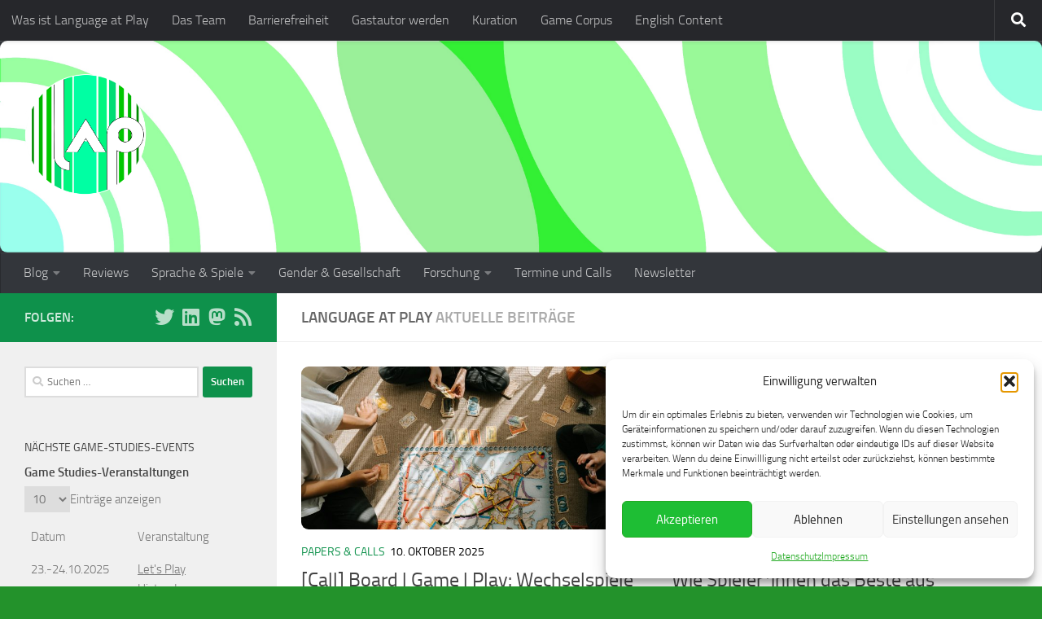

--- FILE ---
content_type: text/html; charset=UTF-8
request_url: https://languageatplay.de/
body_size: 20673
content:
<!DOCTYPE html><html class="no-js" lang="de"><head><meta charset="UTF-8"><meta name="viewport" content="width=device-width, initial-scale=1.0"><link rel="profile" href="https://gmpg.org/xfn/11" /><link rel="pingback" href="https://languageatplay.de/xmlrpc.php"><meta name='robots' content='index, follow, max-image-preview:large, max-snippet:-1, max-video-preview:-1' /><style>img:is([sizes="auto" i], [sizes^="auto," i]) { contain-intrinsic-size: 3000px 1500px }</style> <script defer src="[data-uri]"></script> <title>Language at Play - Language at Play: Sprache, Spiele &amp; Wissenschaft</title><meta name="description" content="Language at Play: Sprache, Spiele &amp; Wissenschaft" /><link rel="canonical" href="https://languageatplay.de/" /><link rel="next" href="https://languageatplay.de/page/2/" /><meta property="og:locale" content="de_DE" /><meta property="og:type" content="website" /><meta property="og:title" content="Language at Play" /><meta property="og:description" content="Language at Play: Sprache, Spiele &amp; Wissenschaft" /><meta property="og:url" content="https://languageatplay.de/" /><meta property="og:site_name" content="Language at Play" /><meta name="twitter:card" content="summary_large_image" /><meta name="twitter:site" content="@languageatplay" /> <script type="application/ld+json" class="yoast-schema-graph">{"@context":"https://schema.org","@graph":[{"@type":"CollectionPage","@id":"https://languageatplay.de/","url":"https://languageatplay.de/","name":"Language at Play - Language at Play: Sprache, Spiele &amp; Wissenschaft","isPartOf":{"@id":"https://languageatplay.de/#website"},"about":{"@id":"https://languageatplay.de/#organization"},"description":"Language at Play: Sprache, Spiele &amp; Wissenschaft","breadcrumb":{"@id":"https://languageatplay.de/#breadcrumb"},"inLanguage":"de"},{"@type":"BreadcrumbList","@id":"https://languageatplay.de/#breadcrumb","itemListElement":[{"@type":"ListItem","position":1,"name":"Startseite"}]},{"@type":"WebSite","@id":"https://languageatplay.de/#website","url":"https://languageatplay.de/","name":"Language at Play","description":"Language at Play: Sprache, Spiele &amp; Wissenschaft","publisher":{"@id":"https://languageatplay.de/#organization"},"potentialAction":[{"@type":"SearchAction","target":{"@type":"EntryPoint","urlTemplate":"https://languageatplay.de/?s={search_term_string}"},"query-input":{"@type":"PropertyValueSpecification","valueRequired":true,"valueName":"search_term_string"}}],"inLanguage":"de"},{"@type":"Organization","@id":"https://languageatplay.de/#organization","name":"Language at Play","url":"https://languageatplay.de/","logo":{"@type":"ImageObject","inLanguage":"de","@id":"https://languageatplay.de/#/schema/logo/image/","url":"https://languageatplay.de/wp-content/uploads/2019/01/LapLogoFinalCut.png","contentUrl":"https://languageatplay.de/wp-content/uploads/2019/01/LapLogoFinalCut.png","width":1090,"height":1090,"caption":"Language at Play"},"image":{"@id":"https://languageatplay.de/#/schema/logo/image/"},"sameAs":["https://x.com/languageatplay"]}]}</script> <link rel='dns-prefetch' href='//steadyhq.com' /><link rel="alternate" type="application/rss+xml" title="Language at Play &raquo; Feed" href="https://languageatplay.de/feed/" /><link rel="alternate" type="application/rss+xml" title="Language at Play &raquo; Kommentar-Feed" href="https://languageatplay.de/comments/feed/" /><link rel='stylesheet' id='wp-block-library-css' href='https://languageatplay.de/wp-includes/css/dist/block-library/style.min.css?ver=6.8.3' media='all' /><style id='classic-theme-styles-inline-css'>/*! This file is auto-generated */
.wp-block-button__link{color:#fff;background-color:#32373c;border-radius:9999px;box-shadow:none;text-decoration:none;padding:calc(.667em + 2px) calc(1.333em + 2px);font-size:1.125em}.wp-block-file__button{background:#32373c;color:#fff;text-decoration:none}</style><style id='global-styles-inline-css'>:root{--wp--preset--aspect-ratio--square: 1;--wp--preset--aspect-ratio--4-3: 4/3;--wp--preset--aspect-ratio--3-4: 3/4;--wp--preset--aspect-ratio--3-2: 3/2;--wp--preset--aspect-ratio--2-3: 2/3;--wp--preset--aspect-ratio--16-9: 16/9;--wp--preset--aspect-ratio--9-16: 9/16;--wp--preset--color--black: #000000;--wp--preset--color--cyan-bluish-gray: #abb8c3;--wp--preset--color--white: #ffffff;--wp--preset--color--pale-pink: #f78da7;--wp--preset--color--vivid-red: #cf2e2e;--wp--preset--color--luminous-vivid-orange: #ff6900;--wp--preset--color--luminous-vivid-amber: #fcb900;--wp--preset--color--light-green-cyan: #7bdcb5;--wp--preset--color--vivid-green-cyan: #00d084;--wp--preset--color--pale-cyan-blue: #8ed1fc;--wp--preset--color--vivid-cyan-blue: #0693e3;--wp--preset--color--vivid-purple: #9b51e0;--wp--preset--gradient--vivid-cyan-blue-to-vivid-purple: linear-gradient(135deg,rgba(6,147,227,1) 0%,rgb(155,81,224) 100%);--wp--preset--gradient--light-green-cyan-to-vivid-green-cyan: linear-gradient(135deg,rgb(122,220,180) 0%,rgb(0,208,130) 100%);--wp--preset--gradient--luminous-vivid-amber-to-luminous-vivid-orange: linear-gradient(135deg,rgba(252,185,0,1) 0%,rgba(255,105,0,1) 100%);--wp--preset--gradient--luminous-vivid-orange-to-vivid-red: linear-gradient(135deg,rgba(255,105,0,1) 0%,rgb(207,46,46) 100%);--wp--preset--gradient--very-light-gray-to-cyan-bluish-gray: linear-gradient(135deg,rgb(238,238,238) 0%,rgb(169,184,195) 100%);--wp--preset--gradient--cool-to-warm-spectrum: linear-gradient(135deg,rgb(74,234,220) 0%,rgb(151,120,209) 20%,rgb(207,42,186) 40%,rgb(238,44,130) 60%,rgb(251,105,98) 80%,rgb(254,248,76) 100%);--wp--preset--gradient--blush-light-purple: linear-gradient(135deg,rgb(255,206,236) 0%,rgb(152,150,240) 100%);--wp--preset--gradient--blush-bordeaux: linear-gradient(135deg,rgb(254,205,165) 0%,rgb(254,45,45) 50%,rgb(107,0,62) 100%);--wp--preset--gradient--luminous-dusk: linear-gradient(135deg,rgb(255,203,112) 0%,rgb(199,81,192) 50%,rgb(65,88,208) 100%);--wp--preset--gradient--pale-ocean: linear-gradient(135deg,rgb(255,245,203) 0%,rgb(182,227,212) 50%,rgb(51,167,181) 100%);--wp--preset--gradient--electric-grass: linear-gradient(135deg,rgb(202,248,128) 0%,rgb(113,206,126) 100%);--wp--preset--gradient--midnight: linear-gradient(135deg,rgb(2,3,129) 0%,rgb(40,116,252) 100%);--wp--preset--font-size--small: 13px;--wp--preset--font-size--medium: 20px;--wp--preset--font-size--large: 36px;--wp--preset--font-size--x-large: 42px;--wp--preset--spacing--20: 0.44rem;--wp--preset--spacing--30: 0.67rem;--wp--preset--spacing--40: 1rem;--wp--preset--spacing--50: 1.5rem;--wp--preset--spacing--60: 2.25rem;--wp--preset--spacing--70: 3.38rem;--wp--preset--spacing--80: 5.06rem;--wp--preset--shadow--natural: 6px 6px 9px rgba(0, 0, 0, 0.2);--wp--preset--shadow--deep: 12px 12px 50px rgba(0, 0, 0, 0.4);--wp--preset--shadow--sharp: 6px 6px 0px rgba(0, 0, 0, 0.2);--wp--preset--shadow--outlined: 6px 6px 0px -3px rgba(255, 255, 255, 1), 6px 6px rgba(0, 0, 0, 1);--wp--preset--shadow--crisp: 6px 6px 0px rgba(0, 0, 0, 1);}:where(.is-layout-flex){gap: 0.5em;}:where(.is-layout-grid){gap: 0.5em;}body .is-layout-flex{display: flex;}.is-layout-flex{flex-wrap: wrap;align-items: center;}.is-layout-flex > :is(*, div){margin: 0;}body .is-layout-grid{display: grid;}.is-layout-grid > :is(*, div){margin: 0;}:where(.wp-block-columns.is-layout-flex){gap: 2em;}:where(.wp-block-columns.is-layout-grid){gap: 2em;}:where(.wp-block-post-template.is-layout-flex){gap: 1.25em;}:where(.wp-block-post-template.is-layout-grid){gap: 1.25em;}.has-black-color{color: var(--wp--preset--color--black) !important;}.has-cyan-bluish-gray-color{color: var(--wp--preset--color--cyan-bluish-gray) !important;}.has-white-color{color: var(--wp--preset--color--white) !important;}.has-pale-pink-color{color: var(--wp--preset--color--pale-pink) !important;}.has-vivid-red-color{color: var(--wp--preset--color--vivid-red) !important;}.has-luminous-vivid-orange-color{color: var(--wp--preset--color--luminous-vivid-orange) !important;}.has-luminous-vivid-amber-color{color: var(--wp--preset--color--luminous-vivid-amber) !important;}.has-light-green-cyan-color{color: var(--wp--preset--color--light-green-cyan) !important;}.has-vivid-green-cyan-color{color: var(--wp--preset--color--vivid-green-cyan) !important;}.has-pale-cyan-blue-color{color: var(--wp--preset--color--pale-cyan-blue) !important;}.has-vivid-cyan-blue-color{color: var(--wp--preset--color--vivid-cyan-blue) !important;}.has-vivid-purple-color{color: var(--wp--preset--color--vivid-purple) !important;}.has-black-background-color{background-color: var(--wp--preset--color--black) !important;}.has-cyan-bluish-gray-background-color{background-color: var(--wp--preset--color--cyan-bluish-gray) !important;}.has-white-background-color{background-color: var(--wp--preset--color--white) !important;}.has-pale-pink-background-color{background-color: var(--wp--preset--color--pale-pink) !important;}.has-vivid-red-background-color{background-color: var(--wp--preset--color--vivid-red) !important;}.has-luminous-vivid-orange-background-color{background-color: var(--wp--preset--color--luminous-vivid-orange) !important;}.has-luminous-vivid-amber-background-color{background-color: var(--wp--preset--color--luminous-vivid-amber) !important;}.has-light-green-cyan-background-color{background-color: var(--wp--preset--color--light-green-cyan) !important;}.has-vivid-green-cyan-background-color{background-color: var(--wp--preset--color--vivid-green-cyan) !important;}.has-pale-cyan-blue-background-color{background-color: var(--wp--preset--color--pale-cyan-blue) !important;}.has-vivid-cyan-blue-background-color{background-color: var(--wp--preset--color--vivid-cyan-blue) !important;}.has-vivid-purple-background-color{background-color: var(--wp--preset--color--vivid-purple) !important;}.has-black-border-color{border-color: var(--wp--preset--color--black) !important;}.has-cyan-bluish-gray-border-color{border-color: var(--wp--preset--color--cyan-bluish-gray) !important;}.has-white-border-color{border-color: var(--wp--preset--color--white) !important;}.has-pale-pink-border-color{border-color: var(--wp--preset--color--pale-pink) !important;}.has-vivid-red-border-color{border-color: var(--wp--preset--color--vivid-red) !important;}.has-luminous-vivid-orange-border-color{border-color: var(--wp--preset--color--luminous-vivid-orange) !important;}.has-luminous-vivid-amber-border-color{border-color: var(--wp--preset--color--luminous-vivid-amber) !important;}.has-light-green-cyan-border-color{border-color: var(--wp--preset--color--light-green-cyan) !important;}.has-vivid-green-cyan-border-color{border-color: var(--wp--preset--color--vivid-green-cyan) !important;}.has-pale-cyan-blue-border-color{border-color: var(--wp--preset--color--pale-cyan-blue) !important;}.has-vivid-cyan-blue-border-color{border-color: var(--wp--preset--color--vivid-cyan-blue) !important;}.has-vivid-purple-border-color{border-color: var(--wp--preset--color--vivid-purple) !important;}.has-vivid-cyan-blue-to-vivid-purple-gradient-background{background: var(--wp--preset--gradient--vivid-cyan-blue-to-vivid-purple) !important;}.has-light-green-cyan-to-vivid-green-cyan-gradient-background{background: var(--wp--preset--gradient--light-green-cyan-to-vivid-green-cyan) !important;}.has-luminous-vivid-amber-to-luminous-vivid-orange-gradient-background{background: var(--wp--preset--gradient--luminous-vivid-amber-to-luminous-vivid-orange) !important;}.has-luminous-vivid-orange-to-vivid-red-gradient-background{background: var(--wp--preset--gradient--luminous-vivid-orange-to-vivid-red) !important;}.has-very-light-gray-to-cyan-bluish-gray-gradient-background{background: var(--wp--preset--gradient--very-light-gray-to-cyan-bluish-gray) !important;}.has-cool-to-warm-spectrum-gradient-background{background: var(--wp--preset--gradient--cool-to-warm-spectrum) !important;}.has-blush-light-purple-gradient-background{background: var(--wp--preset--gradient--blush-light-purple) !important;}.has-blush-bordeaux-gradient-background{background: var(--wp--preset--gradient--blush-bordeaux) !important;}.has-luminous-dusk-gradient-background{background: var(--wp--preset--gradient--luminous-dusk) !important;}.has-pale-ocean-gradient-background{background: var(--wp--preset--gradient--pale-ocean) !important;}.has-electric-grass-gradient-background{background: var(--wp--preset--gradient--electric-grass) !important;}.has-midnight-gradient-background{background: var(--wp--preset--gradient--midnight) !important;}.has-small-font-size{font-size: var(--wp--preset--font-size--small) !important;}.has-medium-font-size{font-size: var(--wp--preset--font-size--medium) !important;}.has-large-font-size{font-size: var(--wp--preset--font-size--large) !important;}.has-x-large-font-size{font-size: var(--wp--preset--font-size--x-large) !important;}
:where(.wp-block-post-template.is-layout-flex){gap: 1.25em;}:where(.wp-block-post-template.is-layout-grid){gap: 1.25em;}
:where(.wp-block-columns.is-layout-flex){gap: 2em;}:where(.wp-block-columns.is-layout-grid){gap: 2em;}
:root :where(.wp-block-pullquote){font-size: 1.5em;line-height: 1.6;}</style><link rel='stylesheet' id='ppress-frontend-css' href='https://languageatplay.de/wp-content/plugins/wp-user-avatar/assets/css/frontend.min.css?ver=4.16.7' media='all' /><link rel='stylesheet' id='ppress-flatpickr-css' href='https://languageatplay.de/wp-content/plugins/wp-user-avatar/assets/flatpickr/flatpickr.min.css?ver=4.16.7' media='all' /><link rel='stylesheet' id='ppress-select2-css' href='https://languageatplay.de/wp-content/plugins/wp-user-avatar/assets/select2/select2.min.css?ver=6.8.3' media='all' /><link rel='stylesheet' id='cmplz-general-css' href='https://languageatplay.de/wp-content/plugins/complianz-gdpr/assets/css/cookieblocker.min.css?ver=1762785793' media='all' /><link rel='stylesheet' id='parent-style-css' href='https://languageatplay.de/wp-content/themes/hueman/style.css?ver=6.8.3' media='all' /><link rel='stylesheet' id='child-style-css' href='https://languageatplay.de/wp-content/themes/hueman-child/style.css?ver=3.3.27' media='all' /><link rel='stylesheet' id='hueman-main-style-css' href='https://languageatplay.de/wp-content/themes/hueman/assets/front/css/main.min.css?ver=3.7.27' media='all' /><style id='hueman-main-style-inline-css'>body { font-size:1.00rem; }@media only screen and (min-width: 720px) {
        .nav > li { font-size:1.00rem; }
      }.boxed #wrapper, .container-inner { max-width: 3620px; }@media only screen and (min-width: 720px) {
                .boxed .desktop-sticky {
                  width: 3620px;
                }
              }::selection { background-color: #0e914b; }
::-moz-selection { background-color: #0e914b; }a,a>span.hu-external::after,.themeform label .required,#flexslider-featured .flex-direction-nav .flex-next:hover,#flexslider-featured .flex-direction-nav .flex-prev:hover,.post-hover:hover .post-title a,.post-title a:hover,.sidebar.s1 .post-nav li a:hover i,.content .post-nav li a:hover i,.post-related a:hover,.sidebar.s1 .widget_rss ul li a,#footer .widget_rss ul li a,.sidebar.s1 .widget_calendar a,#footer .widget_calendar a,.sidebar.s1 .alx-tab .tab-item-category a,.sidebar.s1 .alx-posts .post-item-category a,.sidebar.s1 .alx-tab li:hover .tab-item-title a,.sidebar.s1 .alx-tab li:hover .tab-item-comment a,.sidebar.s1 .alx-posts li:hover .post-item-title a,#footer .alx-tab .tab-item-category a,#footer .alx-posts .post-item-category a,#footer .alx-tab li:hover .tab-item-title a,#footer .alx-tab li:hover .tab-item-comment a,#footer .alx-posts li:hover .post-item-title a,.comment-tabs li.active a,.comment-awaiting-moderation,.child-menu a:hover,.child-menu .current_page_item > a,.wp-pagenavi a{ color: #0e914b; }input[type="submit"],.themeform button[type="submit"],.sidebar.s1 .sidebar-top,.sidebar.s1 .sidebar-toggle,#flexslider-featured .flex-control-nav li a.flex-active,.post-tags a:hover,.sidebar.s1 .widget_calendar caption,#footer .widget_calendar caption,.author-bio .bio-avatar:after,.commentlist li.bypostauthor > .comment-body:after,.commentlist li.comment-author-admin > .comment-body:after{ background-color: #0e914b; }.post-format .format-container { border-color: #0e914b; }.sidebar.s1 .alx-tabs-nav li.active a,#footer .alx-tabs-nav li.active a,.comment-tabs li.active a,.wp-pagenavi a:hover,.wp-pagenavi a:active,.wp-pagenavi span.current{ border-bottom-color: #0e914b!important; }.sidebar.s2 .post-nav li a:hover i,
.sidebar.s2 .widget_rss ul li a,
.sidebar.s2 .widget_calendar a,
.sidebar.s2 .alx-tab .tab-item-category a,
.sidebar.s2 .alx-posts .post-item-category a,
.sidebar.s2 .alx-tab li:hover .tab-item-title a,
.sidebar.s2 .alx-tab li:hover .tab-item-comment a,
.sidebar.s2 .alx-posts li:hover .post-item-title a { color: #000000; }
.sidebar.s2 .sidebar-top,.sidebar.s2 .sidebar-toggle,.post-comments,.jp-play-bar,.jp-volume-bar-value,.sidebar.s2 .widget_calendar caption{ background-color: #000000; }.sidebar.s2 .alx-tabs-nav li.active a { border-bottom-color: #000000; }
.post-comments::before { border-right-color: #000000; }
      .search-expand,
              #nav-topbar.nav-container { background-color: #26272b}@media only screen and (min-width: 720px) {
                #nav-topbar .nav ul { background-color: #26272b; }
              }.is-scrolled #header .nav-container.desktop-sticky,
              .is-scrolled #header .search-expand { background-color: #26272b; background-color: rgba(38,39,43,0.90) }.is-scrolled .topbar-transparent #nav-topbar.desktop-sticky .nav ul { background-color: #26272b; background-color: rgba(38,39,43,0.95) }#header { background-color: #33363b; }
@media only screen and (min-width: 720px) {
  #nav-header .nav ul { background-color: #33363b; }
}
        #header #nav-mobile { background-color: #33363b; }.is-scrolled #header #nav-mobile { background-color: #33363b; background-color: rgba(51,54,59,0.90) }#nav-header.nav-container, #main-header-search .search-expand { background-color: #33363b; }
@media only screen and (min-width: 720px) {
  #nav-header .nav ul { background-color: #33363b; }
}
        .site-title a img { max-height: 150px; }img { -webkit-border-radius: 9px; border-radius: 9px; }body { background-color: #23922b; }</style><link rel='stylesheet' id='theme-stylesheet-css' href='https://languageatplay.de/wp-content/themes/hueman-child/style.css?ver=3.3.27' media='all' /><link rel='stylesheet' id='hueman-font-awesome-css' href='https://languageatplay.de/wp-content/themes/hueman/assets/front/css/font-awesome.min.css?ver=3.7.27' media='all' /><link rel='stylesheet' id='tablepress-default-css' href='https://languageatplay.de/wp-content/cache/autoptimize/autoptimize_single_b1ac309167eaeb0c2e01367f9aada2a1.php?ver=3.2.5' media='all' /> <script defer src="https://steadyhq.com/widget_loader/68f29a09-eed7-41c9-a041-07dddd66f2b5?ver=1.3.3" id="steady-wp-js"></script> <script src="https://languageatplay.de/wp-includes/js/jquery/jquery.min.js?ver=3.7.1" id="jquery-core-js"></script> <script defer src="https://languageatplay.de/wp-includes/js/jquery/jquery-migrate.min.js?ver=3.4.1" id="jquery-migrate-js"></script> <script defer src="https://languageatplay.de/wp-content/plugins/wp-user-avatar/assets/flatpickr/flatpickr.min.js?ver=4.16.7" id="ppress-flatpickr-js"></script> <script defer src="https://languageatplay.de/wp-content/plugins/wp-user-avatar/assets/select2/select2.min.js?ver=4.16.7" id="ppress-select2-js"></script> <link rel="https://api.w.org/" href="https://languageatplay.de/wp-json/" /><link rel="EditURI" type="application/rsd+xml" title="RSD" href="https://languageatplay.de/xmlrpc.php?rsd" /><meta name="generator" content="WordPress 6.8.3" /><style>.cmplz-hidden {
					display: none !important;
				}</style><link rel="preload" as="font" type="font/woff2" href="https://languageatplay.de/wp-content/themes/hueman/assets/front/webfonts/fa-brands-400.woff2?v=5.15.2" crossorigin="anonymous"/><link rel="preload" as="font" type="font/woff2" href="https://languageatplay.de/wp-content/themes/hueman/assets/front/webfonts/fa-regular-400.woff2?v=5.15.2" crossorigin="anonymous"/><link rel="preload" as="font" type="font/woff2" href="https://languageatplay.de/wp-content/themes/hueman/assets/front/webfonts/fa-solid-900.woff2?v=5.15.2" crossorigin="anonymous"/><link rel="preload" as="font" type="font/woff" href="https://languageatplay.de/wp-content/themes/hueman/assets/front/fonts/titillium-light-webfont.woff" crossorigin="anonymous"/><link rel="preload" as="font" type="font/woff" href="https://languageatplay.de/wp-content/themes/hueman/assets/front/fonts/titillium-lightitalic-webfont.woff" crossorigin="anonymous"/><link rel="preload" as="font" type="font/woff" href="https://languageatplay.de/wp-content/themes/hueman/assets/front/fonts/titillium-regular-webfont.woff" crossorigin="anonymous"/><link rel="preload" as="font" type="font/woff" href="https://languageatplay.de/wp-content/themes/hueman/assets/front/fonts/titillium-regularitalic-webfont.woff" crossorigin="anonymous"/><link rel="preload" as="font" type="font/woff" href="https://languageatplay.de/wp-content/themes/hueman/assets/front/fonts/titillium-semibold-webfont.woff" crossorigin="anonymous"/><style>/*  base : fonts
/* ------------------------------------ */
body { font-family: "Titillium", Arial, sans-serif; }
@font-face {
  font-family: 'Titillium';
  src: url('https://languageatplay.de/wp-content/themes/hueman/assets/front/fonts/titillium-light-webfont.eot');
  src: url('https://languageatplay.de/wp-content/themes/hueman/assets/front/fonts/titillium-light-webfont.svg#titillium-light-webfont') format('svg'),
     url('https://languageatplay.de/wp-content/themes/hueman/assets/front/fonts/titillium-light-webfont.eot?#iefix') format('embedded-opentype'),
     url('https://languageatplay.de/wp-content/themes/hueman/assets/front/fonts/titillium-light-webfont.woff') format('woff'),
     url('https://languageatplay.de/wp-content/themes/hueman/assets/front/fonts/titillium-light-webfont.ttf') format('truetype');
  font-weight: 300;
  font-style: normal;
}
@font-face {
  font-family: 'Titillium';
  src: url('https://languageatplay.de/wp-content/themes/hueman/assets/front/fonts/titillium-lightitalic-webfont.eot');
  src: url('https://languageatplay.de/wp-content/themes/hueman/assets/front/fonts/titillium-lightitalic-webfont.svg#titillium-lightitalic-webfont') format('svg'),
     url('https://languageatplay.de/wp-content/themes/hueman/assets/front/fonts/titillium-lightitalic-webfont.eot?#iefix') format('embedded-opentype'),
     url('https://languageatplay.de/wp-content/themes/hueman/assets/front/fonts/titillium-lightitalic-webfont.woff') format('woff'),
     url('https://languageatplay.de/wp-content/themes/hueman/assets/front/fonts/titillium-lightitalic-webfont.ttf') format('truetype');
  font-weight: 300;
  font-style: italic;
}
@font-face {
  font-family: 'Titillium';
  src: url('https://languageatplay.de/wp-content/themes/hueman/assets/front/fonts/titillium-regular-webfont.eot');
  src: url('https://languageatplay.de/wp-content/themes/hueman/assets/front/fonts/titillium-regular-webfont.svg#titillium-regular-webfont') format('svg'),
     url('https://languageatplay.de/wp-content/themes/hueman/assets/front/fonts/titillium-regular-webfont.eot?#iefix') format('embedded-opentype'),
     url('https://languageatplay.de/wp-content/themes/hueman/assets/front/fonts/titillium-regular-webfont.woff') format('woff'),
     url('https://languageatplay.de/wp-content/themes/hueman/assets/front/fonts/titillium-regular-webfont.ttf') format('truetype');
  font-weight: 400;
  font-style: normal;
}
@font-face {
  font-family: 'Titillium';
  src: url('https://languageatplay.de/wp-content/themes/hueman/assets/front/fonts/titillium-regularitalic-webfont.eot');
  src: url('https://languageatplay.de/wp-content/themes/hueman/assets/front/fonts/titillium-regularitalic-webfont.svg#titillium-regular-webfont') format('svg'),
     url('https://languageatplay.de/wp-content/themes/hueman/assets/front/fonts/titillium-regularitalic-webfont.eot?#iefix') format('embedded-opentype'),
     url('https://languageatplay.de/wp-content/themes/hueman/assets/front/fonts/titillium-regularitalic-webfont.woff') format('woff'),
     url('https://languageatplay.de/wp-content/themes/hueman/assets/front/fonts/titillium-regularitalic-webfont.ttf') format('truetype');
  font-weight: 400;
  font-style: italic;
}
@font-face {
    font-family: 'Titillium';
    src: url('https://languageatplay.de/wp-content/themes/hueman/assets/front/fonts/titillium-semibold-webfont.eot');
    src: url('https://languageatplay.de/wp-content/themes/hueman/assets/front/fonts/titillium-semibold-webfont.svg#titillium-semibold-webfont') format('svg'),
         url('https://languageatplay.de/wp-content/themes/hueman/assets/front/fonts/titillium-semibold-webfont.eot?#iefix') format('embedded-opentype'),
         url('https://languageatplay.de/wp-content/themes/hueman/assets/front/fonts/titillium-semibold-webfont.woff') format('woff'),
         url('https://languageatplay.de/wp-content/themes/hueman/assets/front/fonts/titillium-semibold-webfont.ttf') format('truetype');
  font-weight: 600;
  font-style: normal;
}</style><!--[if lt IE 9]> <script src="https://languageatplay.de/wp-content/themes/hueman/assets/front/js/ie/html5shiv-printshiv.min.js"></script> <script src="https://languageatplay.de/wp-content/themes/hueman/assets/front/js/ie/selectivizr.js"></script> <![endif]--><link rel="icon" href="https://languageatplay.de/wp-content/uploads/2019/01/cropped-LapLogoFinalCut-32x32.png" sizes="32x32" /><link rel="icon" href="https://languageatplay.de/wp-content/uploads/2019/01/cropped-LapLogoFinalCut-192x192.png" sizes="192x192" /><link rel="apple-touch-icon" href="https://languageatplay.de/wp-content/uploads/2019/01/cropped-LapLogoFinalCut-180x180.png" /><meta name="msapplication-TileImage" content="https://languageatplay.de/wp-content/uploads/2019/01/cropped-LapLogoFinalCut-270x270.png" /><style id="wp-custom-css">p {
  color: black;
}</style></head><body data-cmplz=1 class="home blog wp-custom-logo wp-embed-responsive wp-theme-hueman wp-child-theme-hueman-child col-2cr boxed topbar-enabled mobile-sidebar-hide-s2 header-desktop-sticky header-mobile-sticky hueman-3-7-27-with-child-theme chrome"><div id="wrapper"> <a class="screen-reader-text skip-link" href="#content">Zum Inhalt springen</a><header id="header" class="specific-mobile-menu-on one-mobile-menu mobile_menu header-ads-desktop  topbar-transparent has-header-img"><nav class="nav-container group mobile-menu mobile-sticky " id="nav-mobile" data-menu-id="header-1"><div class="mobile-title-logo-in-header"><p class="site-title"> <a class="custom-logo-link" href="https://languageatplay.de/" rel="home" title="Language at Play | Homepage"><img src="https://languageatplay.de/wp-content/uploads/2019/01/LapLogoFinalCut.png" alt="Language at Play" width="1090" height="1090"/></a></p></div> <button class="ham__navbar-toggler-two collapsed" title="Menu" aria-expanded="false"> <span class="ham__navbar-span-wrapper"> <span class="line line-1"></span> <span class="line line-2"></span> <span class="line line-3"></span> </span> </button><div class="nav-text"></div><div class="nav-wrap container"><ul class="nav container-inner group mobile-search"><li><form role="search" method="get" class="search-form" action="https://languageatplay.de/"> <label> <span class="screen-reader-text">Suche nach:</span> <input type="search" class="search-field" placeholder="Suchen …" value="" name="s" /> </label> <input type="submit" class="search-submit" value="Suchen" /></form></li></ul><ul id="menu-kopfzeile" class="nav container-inner group"><li id="menu-item-1087" class="menu-item menu-item-type-taxonomy menu-item-object-category menu-item-has-children menu-item-1087"><a href="https://languageatplay.de/category/blog/">Blog</a><ul class="sub-menu"><li id="menu-item-3743" class="menu-item menu-item-type-taxonomy menu-item-object-category menu-item-3743"><a href="https://languageatplay.de/category/blog/if-days/">IF Days</a></li></ul></li><li id="menu-item-3741" class="menu-item menu-item-type-taxonomy menu-item-object-category menu-item-3741"><a href="https://languageatplay.de/category/reviews/">Reviews</a></li><li id="menu-item-3740" class="menu-item menu-item-type-taxonomy menu-item-object-category menu-item-has-children menu-item-3740"><a href="https://languageatplay.de/category/blog/sprache-spiele/">Sprache &amp; Spiele</a><ul class="sub-menu"><li id="menu-item-1091" class="menu-item menu-item-type-taxonomy menu-item-object-category menu-item-1091"><a href="https://languageatplay.de/category/blog/sprache-spiele/sprachgeschichte/">Sprachgeschichte</a></li></ul></li><li id="menu-item-3744" class="menu-item menu-item-type-taxonomy menu-item-object-category menu-item-3744"><a href="https://languageatplay.de/category/blog/gender-gesellschaft/">Gender &amp; Gesellschaft</a></li><li id="menu-item-1088" class="menu-item menu-item-type-taxonomy menu-item-object-category menu-item-has-children menu-item-1088"><a href="https://languageatplay.de/category/papers/">Forschung</a><ul class="sub-menu"><li id="menu-item-1090" class="menu-item menu-item-type-taxonomy menu-item-object-category menu-item-1090"><a href="https://languageatplay.de/category/game-studies-101/">Game Studies 101</a></li><li id="menu-item-3742" class="menu-item menu-item-type-taxonomy menu-item-object-category menu-item-3742"><a href="https://languageatplay.de/category/papers/">Papers &amp; Calls</a></li></ul></li><li id="menu-item-3548" class="menu-item menu-item-type-post_type menu-item-object-page menu-item-3548"><a href="https://languageatplay.de/aktuelle-game-studies-termine-und-calls/">Termine und Calls</a></li><li id="menu-item-4731" class="menu-item menu-item-type-post_type menu-item-object-post menu-item-4731"><a href="https://languageatplay.de/2025/06/30/jetzt-abonnieren-unser-newsletter-der-language-snack/">Newsletter</a></li></ul></div></nav><nav class="nav-container group desktop-menu desktop-sticky " id="nav-topbar" data-menu-id="header-2"><div class="nav-text"></div><div class="topbar-toggle-down"> <i class="fas fa-angle-double-down" aria-hidden="true" data-toggle="down" title="Menü erweitern"></i> <i class="fas fa-angle-double-up" aria-hidden="true" data-toggle="up" title="Menü reduzieren"></i></div><div class="nav-wrap container"><ul id="menu-primary" class="nav container-inner group"><li id="menu-item-1071" class="menu-item menu-item-type-post_type menu-item-object-page menu-item-1071"><a href="https://languageatplay.de/startseite/">Was ist Language at Play</a></li><li id="menu-item-1814" class="menu-item menu-item-type-post_type menu-item-object-page menu-item-1814"><a href="https://languageatplay.de/das-team/">Das Team</a></li><li id="menu-item-1064" class="menu-item menu-item-type-post_type menu-item-object-page menu-item-1064"><a href="https://languageatplay.de/barrierefreiheit-accessibility/">Barrierefreiheit</a></li><li id="menu-item-1070" class="menu-item menu-item-type-post_type menu-item-object-page menu-item-1070"><a href="https://languageatplay.de/kontakt/">Gastautor werden</a></li><li id="menu-item-774" class="menu-item menu-item-type-taxonomy menu-item-object-category menu-item-774"><a href="https://languageatplay.de/category/roundups/">Kuration</a></li><li id="menu-item-1073" class="menu-item menu-item-type-post_type menu-item-object-page menu-item-1073"><a href="https://languageatplay.de/vgcost-corpus-video-game-text-speech/">Game Corpus</a></li><li id="menu-item-1109" class="menu-item menu-item-type-taxonomy menu-item-object-category menu-item-1109"><a href="https://languageatplay.de/category/english/">English Content</a></li></ul></div><div id="topbar-header-search" class="container"><div class="container-inner"> <button class="toggle-search"><i class="fas fa-search"></i></button><div class="search-expand"><div class="search-expand-inner"><form role="search" method="get" class="search-form" action="https://languageatplay.de/"> <label> <span class="screen-reader-text">Suche nach:</span> <input type="search" class="search-field" placeholder="Suchen …" value="" name="s" /> </label> <input type="submit" class="search-submit" value="Suchen" /></form></div></div></div></div></nav><div class="container group"><div class="container-inner"><div id="header-image-wrap"><div class="group hu-pad central-header-zone"><div class="logo-tagline-group"><h1 class="site-title"> <a class="custom-logo-link" href="https://languageatplay.de/" rel="home" title="Language at Play | Homepage"><img src="https://languageatplay.de/wp-content/uploads/2019/01/LapLogoFinalCut.png" alt="Language at Play" width="1090" height="1090"/></a></h1></div></div> <a href="https://languageatplay.de/" rel="home"><img src="https://languageatplay.de/wp-content/uploads/2019/01/HeaderNeulap.jpg" width="4140" height="840" alt="" class="new-site-image" srcset="https://languageatplay.de/wp-content/uploads/2019/01/HeaderNeulap.jpg 4140w, https://languageatplay.de/wp-content/uploads/2019/01/HeaderNeulap-300x61.jpg 300w, https://languageatplay.de/wp-content/uploads/2019/01/HeaderNeulap-768x156.jpg 768w, https://languageatplay.de/wp-content/uploads/2019/01/HeaderNeulap-1024x208.jpg 1024w" sizes="(max-width: 4140px) 100vw, 4140px" decoding="async" fetchpriority="high" /></a></div><nav class="nav-container group desktop-menu " id="nav-header" data-menu-id="header-3"><div class="nav-text"></div><div class="nav-wrap container"><ul id="menu-kopfzeile-1" class="nav container-inner group"><li class="menu-item menu-item-type-taxonomy menu-item-object-category menu-item-has-children menu-item-1087"><a href="https://languageatplay.de/category/blog/">Blog</a><ul class="sub-menu"><li class="menu-item menu-item-type-taxonomy menu-item-object-category menu-item-3743"><a href="https://languageatplay.de/category/blog/if-days/">IF Days</a></li></ul></li><li class="menu-item menu-item-type-taxonomy menu-item-object-category menu-item-3741"><a href="https://languageatplay.de/category/reviews/">Reviews</a></li><li class="menu-item menu-item-type-taxonomy menu-item-object-category menu-item-has-children menu-item-3740"><a href="https://languageatplay.de/category/blog/sprache-spiele/">Sprache &amp; Spiele</a><ul class="sub-menu"><li class="menu-item menu-item-type-taxonomy menu-item-object-category menu-item-1091"><a href="https://languageatplay.de/category/blog/sprache-spiele/sprachgeschichte/">Sprachgeschichte</a></li></ul></li><li class="menu-item menu-item-type-taxonomy menu-item-object-category menu-item-3744"><a href="https://languageatplay.de/category/blog/gender-gesellschaft/">Gender &amp; Gesellschaft</a></li><li class="menu-item menu-item-type-taxonomy menu-item-object-category menu-item-has-children menu-item-1088"><a href="https://languageatplay.de/category/papers/">Forschung</a><ul class="sub-menu"><li class="menu-item menu-item-type-taxonomy menu-item-object-category menu-item-1090"><a href="https://languageatplay.de/category/game-studies-101/">Game Studies 101</a></li><li class="menu-item menu-item-type-taxonomy menu-item-object-category menu-item-3742"><a href="https://languageatplay.de/category/papers/">Papers &amp; Calls</a></li></ul></li><li class="menu-item menu-item-type-post_type menu-item-object-page menu-item-3548"><a href="https://languageatplay.de/aktuelle-game-studies-termine-und-calls/">Termine und Calls</a></li><li class="menu-item menu-item-type-post_type menu-item-object-post menu-item-4731"><a href="https://languageatplay.de/2025/06/30/jetzt-abonnieren-unser-newsletter-der-language-snack/">Newsletter</a></li></ul></div></nav></div></div></header><div class="container" id="page"><div class="container-inner"><div class="main"><div class="main-inner group"><main class="content" id="content"><div class="page-title hu-pad group"><h2>Language at Play <span class="hu-blog-subheading">Aktuelle Beiträge</span></h2></div><div class="hu-pad group"><div id="grid-wrapper" class="post-list group"><div class="post-row"><article id="post-4766" class="group grid-item post-4766 post type-post status-publish format-standard has-post-thumbnail hentry category-papers tag-board-games tag-cfp tag-materialitaet tag-paidia tag-spielformen"><div class="post-inner post-hover"><div class="post-thumbnail"> <a href="https://languageatplay.de/2025/10/10/call-board-game-play-wechselspiele-an-den-schnittstellen-zwischen-digitalen-und-analogen-spielformen/"> <img width="720" height="340" src="https://languageatplay.de/wp-content/uploads/2025/10/pexels-cottonbro-4691555-720x340.jpg" class="attachment-thumb-large size-thumb-large wp-post-image" alt="" decoding="async" srcset="https://languageatplay.de/wp-content/uploads/2025/10/pexels-cottonbro-4691555-720x340.jpg 720w, https://languageatplay.de/wp-content/uploads/2025/10/pexels-cottonbro-4691555-520x245.jpg 520w" sizes="(max-width: 720px) 100vw, 720px" /> </a> <a class="post-comments" href="https://languageatplay.de/2025/10/10/call-board-game-play-wechselspiele-an-den-schnittstellen-zwischen-digitalen-und-analogen-spielformen/#respond"><i class="far fa-comments"></i>0</a></div><div class="post-meta group"><p class="post-category"><a href="https://languageatplay.de/category/papers/" rel="category tag">Papers &amp; Calls</a></p><p class="post-date"> <time class="published updated" datetime="2025-10-10 10:27:58">10. Oktober 2025</time></p></div><h2 class="post-title entry-title"> <a href="https://languageatplay.de/2025/10/10/call-board-game-play-wechselspiele-an-den-schnittstellen-zwischen-digitalen-und-analogen-spielformen/" rel="bookmark">[Call] Board | Game | Play: Wechselspiele an den Schnittstellen zwischen digitalen und analogen Spielformen</a></h2><div class="entry excerpt entry-summary"><p>Bis zum 31.10.2025 suchen Steffen Bogen, Michael Conrad und Maren Kraemer von der Universität Konstanz für einen Workshop zum Thema &#8218;Board | Game | Play: Wechselspiele an den Schnittstellen zwischen digitalen und analogen Spielformen&#8216;&#46;&#46;&#46;</p></div></div></article><article id="post-4755" class="group grid-item post-4755 post type-post status-publish format-standard has-post-thumbnail hentry category-blog category-sprache-spiele tag-chat tag-communication tag-elden-ring tag-foren tag-kommunikation tag-nightreign tag-ping tag-reddit tag-semantik"><div class="post-inner post-hover"><div class="post-thumbnail"> <a href="https://languageatplay.de/2025/09/25/wie-spielerinnen-das-beste-aus-nightreigns-non-verbaler-kommunikation-herausholen/"> <img width="720" height="340" src="https://languageatplay.de/wp-content/uploads/2025/09/EldenringNightreign-720x340.jpg" class="attachment-thumb-large size-thumb-large wp-post-image" alt="" decoding="async" srcset="https://languageatplay.de/wp-content/uploads/2025/09/EldenringNightreign-720x340.jpg 720w, https://languageatplay.de/wp-content/uploads/2025/09/EldenringNightreign-520x245.jpg 520w" sizes="(max-width: 720px) 100vw, 720px" /> </a> <a class="post-comments" href="https://languageatplay.de/2025/09/25/wie-spielerinnen-das-beste-aus-nightreigns-non-verbaler-kommunikation-herausholen/#comments"><i class="far fa-comments"></i>1</a></div><div class="post-meta group"><p class="post-category"><a href="https://languageatplay.de/category/blog/" rel="category tag">Blog</a> / <a href="https://languageatplay.de/category/blog/sprache-spiele/" rel="category tag">Sprache &amp; Spiele</a></p><p class="post-date"> <time class="published updated" datetime="2025-09-25 10:15:36">25. September 2025</time></p></div><h2 class="post-title entry-title"> <a href="https://languageatplay.de/2025/09/25/wie-spielerinnen-das-beste-aus-nightreigns-non-verbaler-kommunikation-herausholen/" rel="bookmark">Wie Spieler*innen das Beste aus Nightreigns non-verbaler Kommunikation herausholen</a></h2><div class="entry excerpt entry-summary"><p>Nightreigns eingeschränkte Kommunikation macht Spieler*innen kreativ: Christina Kutscher über Ping-Sequenzen, Gesten und Stick-Gewackel.</p></div></div></article></div><div class="post-row"><article id="post-4735" class="group grid-item post-4735 post type-post status-publish format-standard has-post-thumbnail hentry category-blog category-in-eigener-sache tag-characters tag-comparison tag-dystopia tag-last-of-us tag-linguistics tag-lou2 tag-ludology tag-narrative tag-naughty-dog tag-story"><div class="post-inner post-hover"><div class="post-thumbnail"> <a href="https://languageatplay.de/2025/09/18/encountering-the-last-of-us-part-ii/"> <img width="720" height="340" src="https://languageatplay.de/wp-content/uploads/2025/09/1-720x340.png" class="attachment-thumb-large size-thumb-large wp-post-image" alt="Canva collage with images of Ellie and Abby from “The Last of Us 2.” At the top is “Becoming the Enemy” in red with a Roman numeral I behind it. At the bottom is the game title." decoding="async" loading="lazy" srcset="https://languageatplay.de/wp-content/uploads/2025/09/1-720x340.png 720w, https://languageatplay.de/wp-content/uploads/2025/09/1-520x245.png 520w" sizes="auto, (max-width: 720px) 100vw, 720px" /> </a> <a class="post-comments" href="https://languageatplay.de/2025/09/18/encountering-the-last-of-us-part-ii/#respond"><i class="far fa-comments"></i>0</a></div><div class="post-meta group"><p class="post-category"><a href="https://languageatplay.de/category/blog/" rel="category tag">Blog</a> / <a href="https://languageatplay.de/category/in-eigener-sache/" rel="category tag">In eigener Sache</a></p><p class="post-date"> <time class="published updated" datetime="2025-09-18 12:56:41">18. September 2025</time></p></div><h2 class="post-title entry-title"> <a href="https://languageatplay.de/2025/09/18/encountering-the-last-of-us-part-ii/" rel="bookmark">Becoming the Enemy (I): Encountering &#8222;The Last of Us Part II&#8220;</a></h2><div class="entry excerpt entry-summary"><p>Explore Ellie and Abby in The Last of Us Part II: a ludonarrative analysis of gameplay, weapons, skills, and story parallels.</p></div></div></article><article id="post-4714" class="group grid-item post-4714 post type-post status-publish format-standard has-post-thumbnail hentry category-blog category-sprache-spiele category-sprachgeschichte tag-authentizitaet tag-far-cry tag-far-cry-primal tag-geschlechterbilder tag-sprachgeschichte tag-sprachideologie tag-sprachliche-mittel"><div class="post-inner post-hover"><div class="post-thumbnail"> <a href="https://languageatplay.de/2025/09/04/steinzeitliche-moderne-sprachrekonstruktion-in-far-cry-primal/"> <img width="720" height="340" src="https://languageatplay.de/wp-content/uploads/2025/09/56c4947a88a7e300458b45e8-1-720x340.webp" class="attachment-thumb-large size-thumb-large wp-post-image" alt="" decoding="async" loading="lazy" srcset="https://languageatplay.de/wp-content/uploads/2025/09/56c4947a88a7e300458b45e8-1-720x340.webp 720w, https://languageatplay.de/wp-content/uploads/2025/09/56c4947a88a7e300458b45e8-1-520x245.webp 520w" sizes="auto, (max-width: 720px) 100vw, 720px" /> </a> <a class="post-comments" href="https://languageatplay.de/2025/09/04/steinzeitliche-moderne-sprachrekonstruktion-in-far-cry-primal/#comments"><i class="far fa-comments"></i>2</a></div><div class="post-meta group"><p class="post-category"><a href="https://languageatplay.de/category/blog/" rel="category tag">Blog</a> / <a href="https://languageatplay.de/category/blog/sprache-spiele/" rel="category tag">Sprache &amp; Spiele</a> / <a href="https://languageatplay.de/category/blog/sprache-spiele/sprachgeschichte/" rel="category tag">Sprachgeschichte</a></p><p class="post-date"> <time class="published updated" datetime="2025-09-04 09:00:06">4. September 2025</time></p></div><h2 class="post-title entry-title"> <a href="https://languageatplay.de/2025/09/04/steinzeitliche-moderne-sprachrekonstruktion-in-far-cry-primal/" rel="bookmark">Steinzeitliche Moderne? Sprachrekonstruktion in Far Cry Primal</a></h2><div class="entry excerpt entry-summary"><p>Sprachen sind ein zentraler Teil des Spielerlebens. Das war auch den Entwickler*innen des First-Person-Shooters Far Cry Primal klar. Deswegen haben sie Linguist*innen engagiert, um für ihre steinzeitliche Welt Proto-Proto-Indoeuropäisch zu rekonstruieren, was keine leichte&#46;&#46;&#46;</p></div></div></article></div><div class="post-row"><article id="post-4707" class="group grid-item post-4707 post type-post status-publish format-standard has-post-thumbnail hentry category-papers tag-call-for-abstracts tag-call-for-papers tag-grand-theft-auto tag-gta tag-san-andreas tag-vice-city"><div class="post-inner post-hover"><div class="post-thumbnail"> <a href="https://languageatplay.de/2025/09/02/call-diskurse-dynamiken-und-dissonanzen-in-grand-theft-auto/"> <img width="720" height="340" src="https://languageatplay.de/wp-content/uploads/2025/09/Cal_Hampton_03-720x340.jpg" class="attachment-thumb-large size-thumb-large wp-post-image" alt="" decoding="async" loading="lazy" srcset="https://languageatplay.de/wp-content/uploads/2025/09/Cal_Hampton_03-720x340.jpg 720w, https://languageatplay.de/wp-content/uploads/2025/09/Cal_Hampton_03-520x245.jpg 520w" sizes="auto, (max-width: 720px) 100vw, 720px" /> </a> <a class="post-comments" href="https://languageatplay.de/2025/09/02/call-diskurse-dynamiken-und-dissonanzen-in-grand-theft-auto/#respond"><i class="far fa-comments"></i>0</a></div><div class="post-meta group"><p class="post-category"><a href="https://languageatplay.de/category/papers/" rel="category tag">Papers &amp; Calls</a></p><p class="post-date"> <time class="published updated" datetime="2025-09-02 11:37:48">2. September 2025</time></p></div><h2 class="post-title entry-title"> <a href="https://languageatplay.de/2025/09/02/call-diskurse-dynamiken-und-dissonanzen-in-grand-theft-auto/" rel="bookmark">[Call] Diskurse, Dynamiken und Dissonanzen in Grand Theft Auto</a></h2><div class="entry excerpt entry-summary"><p>Bis zum 01. November 2025 suchen Ann-Kathrin Günther, Rudolf Inderst, Leonie Konietzko und Daniel Meis eure Beiträge zur GTA-Reihe für einen interdisziplinären Sammelband. “So &#8230; this is what the dream feels like. This is&#46;&#46;&#46;</p></div></div></article><article id="post-4688" class="group grid-item post-4688 post type-post status-publish format-standard has-post-thumbnail hentry category-featured category-sprache-spiele tag-didaktik tag-gamification tag-sprachdidaktik tag-storytelling tag-syntagma"><div class="post-inner post-hover"><div class="post-thumbnail"> <a href="https://languageatplay.de/2025/08/11/spielen-mit-sprache-in-einem-spiel-ueber-sprache/"> <img width="720" height="340" src="https://languageatplay.de/wp-content/uploads/2025/08/1.2-Kar0-b-Karte-bunt-WEB-720x340.png" class="attachment-thumb-large size-thumb-large wp-post-image" alt="" decoding="async" loading="lazy" srcset="https://languageatplay.de/wp-content/uploads/2025/08/1.2-Kar0-b-Karte-bunt-WEB-720x340.png 720w, https://languageatplay.de/wp-content/uploads/2025/08/1.2-Kar0-b-Karte-bunt-WEB-520x245.png 520w" sizes="auto, (max-width: 720px) 100vw, 720px" /> </a> <a class="post-comments" href="https://languageatplay.de/2025/08/11/spielen-mit-sprache-in-einem-spiel-ueber-sprache/#comments"><i class="far fa-comments"></i>1</a></div><div class="post-meta group"><p class="post-category"><a href="https://languageatplay.de/category/featured/" rel="category tag">Featured</a> / <a href="https://languageatplay.de/category/blog/sprache-spiele/" rel="category tag">Sprache &amp; Spiele</a></p><p class="post-date"> <time class="published updated" datetime="2025-08-11 11:04:15">11. August 2025</time></p></div><h2 class="post-title entry-title"> <a href="https://languageatplay.de/2025/08/11/spielen-mit-sprache-in-einem-spiel-ueber-sprache/" rel="bookmark">Spielen mit Sprache in einem Spiel über Sprache</a></h2><div class="entry excerpt entry-summary"><p>Syntagma verbindet Storytelling und Spaß, um in einem Syntax-Seminar vermeintlich trockene Inhalte zu vermitteln. Gastbeitrag von Katja Politt.</p></div></div></article></div><div class="post-row"><article id="post-4635" class="group grid-item post-4635 post type-post status-publish format-standard has-post-thumbnail hentry category-featured category-in-eigener-sache category-papers tag-abstract tag-artikel tag-call tag-card-games tag-deckbuilder tag-karten tag-lcg tag-magic-the-gathering tag-mtg tag-paper tag-pokemon tag-tarock tag-tarot tag-tcg tag-yu-gi-oh"><div class="post-inner post-hover"><div class="post-thumbnail"> <a href="https://languageatplay.de/2025/08/04/call-ein-journalistischwissenschaftlicher-sammelband-ueber-kartenspiele-und-spielkarten/"> <img width="720" height="340" src="https://languageatplay.de/wp-content/uploads/2025/06/pexels-introspectivedsgn-16321207-720x340.jpg" class="attachment-thumb-large size-thumb-large wp-post-image" alt="" decoding="async" loading="lazy" srcset="https://languageatplay.de/wp-content/uploads/2025/06/pexels-introspectivedsgn-16321207-720x340.jpg 720w, https://languageatplay.de/wp-content/uploads/2025/06/pexels-introspectivedsgn-16321207-520x245.jpg 520w" sizes="auto, (max-width: 720px) 100vw, 720px" /> </a> <a class="post-comments" href="https://languageatplay.de/2025/08/04/call-ein-journalistischwissenschaftlicher-sammelband-ueber-kartenspiele-und-spielkarten/#comments"><i class="far fa-comments"></i>1</a></div><div class="post-meta group"><p class="post-category"><a href="https://languageatplay.de/category/featured/" rel="category tag">Featured</a> / <a href="https://languageatplay.de/category/in-eigener-sache/" rel="category tag">In eigener Sache</a> / <a href="https://languageatplay.de/category/papers/" rel="category tag">Papers &amp; Calls</a></p><p class="post-date"> <time class="published updated" datetime="2025-08-04 14:30:35">4. August 2025</time></p></div><h2 class="post-title entry-title"> <a href="https://languageatplay.de/2025/08/04/call-ein-journalistischwissenschaftlicher-sammelband-ueber-kartenspiele-und-spielkarten/" rel="bookmark">[Call] Ein journalistisch|wissenschaftlicher Sammelband über Kartenspiele und Spielkarten</a></h2><div class="entry excerpt entry-summary"><p>Wir verlängern dann Call: Reicht eure fertigen Artikel oder Ideen noch bis 01. September 2025 ein!</p></div></div></article><article id="post-4671" class="group grid-item post-4671 post type-post status-publish format-standard has-post-thumbnail hentry category-in-eigener-sache category-papers tag-behind-the-screens tag-benjamin-strobel tag-deutschland tag-language-at-play tag-politikpanel tag-ppd tag-sebastian-jaeckle tag-umfrage tag-universitaet-freiburg tag-uwe-wagschal"><div class="post-inner post-hover"><div class="post-thumbnail"> <a href="https://languageatplay.de/2025/07/07/politikpanel-deutschland-umfrage-zu-pflege-gesundheit-und-gamingverhalten/"> <img width="720" height="340" src="https://languageatplay.de/wp-content/uploads/2025/07/pexels-rdne-7947851-720x340.jpg" class="attachment-thumb-large size-thumb-large wp-post-image" alt="" decoding="async" loading="lazy" srcset="https://languageatplay.de/wp-content/uploads/2025/07/pexels-rdne-7947851-720x340.jpg 720w, https://languageatplay.de/wp-content/uploads/2025/07/pexels-rdne-7947851-520x245.jpg 520w" sizes="auto, (max-width: 720px) 100vw, 720px" /> </a> <a class="post-comments" href="https://languageatplay.de/2025/07/07/politikpanel-deutschland-umfrage-zu-pflege-gesundheit-und-gamingverhalten/#respond"><i class="far fa-comments"></i>0</a></div><div class="post-meta group"><p class="post-category"><a href="https://languageatplay.de/category/in-eigener-sache/" rel="category tag">In eigener Sache</a> / <a href="https://languageatplay.de/category/papers/" rel="category tag">Papers &amp; Calls</a></p><p class="post-date"> <time class="published updated" datetime="2025-07-07 12:09:11">7. Juli 2025</time></p></div><h2 class="post-title entry-title"> <a href="https://languageatplay.de/2025/07/07/politikpanel-deutschland-umfrage-zu-pflege-gesundheit-und-gamingverhalten/" rel="bookmark">Politikpanel Deutschland: Umfrage zu Pflege, Gesundheit und Gamingverhalten</a></h2><div class="entry excerpt entry-summary"><p>Regelmäßig führt die Universität Freiburg im Rahmen des Politikpanels Deutschland Umfragen zu politischen und gesellschaftlichen Fragen durch. In der neuesten dieser Umfragen, die jetzt gerade Anfang Juli 2025 online ging, geht es dabei unter&#46;&#46;&#46;</p></div></div></article></div><div class="post-row"><article id="post-4659" class="group grid-item post-4659 post type-post status-publish format-standard has-post-thumbnail hentry category-in-eigener-sache"><div class="post-inner post-hover"><div class="post-thumbnail"> <a href="https://languageatplay.de/2025/06/30/jetzt-abonnieren-unser-newsletter-der-language-snack/"> <img width="720" height="340" src="https://languageatplay.de/wp-content/uploads/2022/11/The-Middle-Ages-in-Modern-Games-720x340.jpg" class="attachment-thumb-large size-thumb-large wp-post-image" alt="" decoding="async" loading="lazy" srcset="https://languageatplay.de/wp-content/uploads/2022/11/The-Middle-Ages-in-Modern-Games-720x340.jpg 720w, https://languageatplay.de/wp-content/uploads/2022/11/The-Middle-Ages-in-Modern-Games-520x245.jpg 520w" sizes="auto, (max-width: 720px) 100vw, 720px" /> </a> <a class="post-comments" href="https://languageatplay.de/2025/06/30/jetzt-abonnieren-unser-newsletter-der-language-snack/#comments"><i class="far fa-comments"></i>1</a></div><div class="post-meta group"><p class="post-category"><a href="https://languageatplay.de/category/in-eigener-sache/" rel="category tag">In eigener Sache</a></p><p class="post-date"> <time class="published updated" datetime="2025-06-30 13:36:05">30. Juni 2025</time></p></div><h2 class="post-title entry-title"> <a href="https://languageatplay.de/2025/06/30/jetzt-abonnieren-unser-newsletter-der-language-snack/" rel="bookmark">Jetzt abonnieren: Unser Newsletter, der Language Snack!</a></h2><div class="entry excerpt entry-summary"><p>Language at Play gibt es nun auch als E-Mail! Und zwar mit exklusiven Kurztexten, die nicht auf der Website erscheinen. Das Archiv aller Newsletter findet ihr aber auf Steady, ohne jegliche Anmeldepflichten. Dazu gibt&#46;&#46;&#46;</p></div></div></article><article id="post-4617" class="group grid-item post-4617 post type-post status-publish format-standard has-post-thumbnail hentry category-blog category-sprache-spiele tag-awaceb tag-entwicklung tag-journalismus tag-kolonialismus tag-mehrsprachigkeit tag-minderheitensprachen tag-tchia"><div class="post-inner post-hover"><div class="post-thumbnail"> <a href="https://languageatplay.de/2025/06/13/respektvolles-schreiben-ueber-minderheitensprachen-in-tchia/"> <img width="720" height="340" src="https://languageatplay.de/wp-content/uploads/2025/05/Tchia-2025_04_29-15-47-55-e1748095840925-720x340.png" class="attachment-thumb-large size-thumb-large wp-post-image" alt="" decoding="async" loading="lazy" srcset="https://languageatplay.de/wp-content/uploads/2025/05/Tchia-2025_04_29-15-47-55-e1748095840925-720x340.png 720w, https://languageatplay.de/wp-content/uploads/2025/05/Tchia-2025_04_29-15-47-55-e1748095840925-520x245.png 520w" sizes="auto, (max-width: 720px) 100vw, 720px" /> </a> <a class="post-comments" href="https://languageatplay.de/2025/06/13/respektvolles-schreiben-ueber-minderheitensprachen-in-tchia/#respond"><i class="far fa-comments"></i>0</a></div><div class="post-meta group"><p class="post-category"><a href="https://languageatplay.de/category/blog/" rel="category tag">Blog</a> / <a href="https://languageatplay.de/category/blog/sprache-spiele/" rel="category tag">Sprache &amp; Spiele</a></p><p class="post-date"> <time class="published updated" datetime="2025-06-13 08:00:57">13. Juni 2025</time></p></div><h2 class="post-title entry-title"> <a href="https://languageatplay.de/2025/06/13/respektvolles-schreiben-ueber-minderheitensprachen-in-tchia/" rel="bookmark">Respektvolles Schreiben über Minderheitensprachen in Tchia</a></h2><div class="entry excerpt entry-summary"><p>Statt die immer gleichen Eindrücke, zeigt uns Tchia, wie man unterdrückte Minderheitensprachen und indigene Kulturen auch in Spielen respektvoll darstellen kann.</p></div></div></article></div></div><nav class="pagination group"><ul class="group"><li class="prev left"></li><li class="next right"><a href="https://languageatplay.de/page/2/" >Nächste Seite &raquo;</a></li></ul></nav></div></main><div class="sidebar s1 collapsed" data-position="left" data-layout="col-2cr" data-sb-id="s1"> <button class="sidebar-toggle" title="Seitenleiste erweitern"><i class="fas sidebar-toggle-arrows"></i></button><div class="sidebar-content"><div class="sidebar-top group"><p>Folgen:</p><ul class="social-links"><li><a rel="nofollow noopener noreferrer" class="social-tooltip"  title="Folge uns auf BlueSky" aria-label="Folge uns auf BlueSky" href="https://bsky.app/profile/languageatplay.de" target="_blank"  style="color:rgba(255,255,255,0.7)"><i class="fab fa-twitter"></i></a></li><li><a rel="nofollow noopener noreferrer" class="social-tooltip"  title="Folge uns auf Linkedin" aria-label="Folge uns auf Linkedin" href="https://www.linkedin.com/company/language-at-play/" target="_blank" ><i class="fab fa-linkedin"></i></a></li><li><a rel="nofollow noopener noreferrer" class="social-tooltip"  title="Folge uns auf Mastodon" aria-label="Folge uns auf Mastodon" href="https://scholar.social/@indieflock" target="_blank" ><i class="fab fa-mastodon"></i></a></li><li><a rel="nofollow noopener noreferrer" class="social-tooltip"  title="Folge unserem RSS-Feed" aria-label="Folge unserem RSS-Feed" href="https://languageatplay.de/feed/" target="_blank" ><i class="fas fa-rss"></i></a></li></ul></div><div id="search-4" class="widget widget_search"><form role="search" method="get" class="search-form" action="https://languageatplay.de/"> <label> <span class="screen-reader-text">Suche nach:</span> <input type="search" class="search-field" placeholder="Suchen …" value="" name="s" /> </label> <input type="submit" class="search-submit" value="Suchen" /></form></div><div id="custom_html-5" class="widget_text widget widget_custom_html"><h3 class="widget-title">Nächste Game-Studies-Events</h3><div class="textwidget custom-html-widget"><h2 id="tablepress-2-name" class="tablepress-table-name tablepress-table-name-id-2">Game Studies-Veranstaltungen</h2><table id="tablepress-2" class="tablepress tablepress-id-2" aria-labelledby="tablepress-2-name"><thead><tr class="row-1"><th class="column-1">Datum<br /></th><th class="column-2">Veranstaltung</th><td class="column-3"></td><td class="column-4"></td><td class="column-5"></td></tr></thead><tbody class="row-striping row-hover"><tr class="row-2"><td class="column-1">23.-24.10.2025</td><td class="column-2"><a href="https://www.hsozkult.de/event/id/event-157975?">Let's Play History!</a></td><td class="column-3"></td><td class="column-4"></td><td class="column-5"></td></tr><tr class="row-3"><td class="column-1">27.10.2025</td><td class="column-2"><a href="https://www.ephemeralnetwork.com/">Ephemeral Epistemologies and Encounters</a></td><td class="column-3"></td><td class="column-4"></td><td class="column-5"></td></tr><tr class="row-4"><td class="column-1">07.-08.11.2025</td><td class="column-2"><a href="https://www.hsozkult.de/event/id/event-153599">Computer in Deutschland</a></td><td class="column-3"></td><td class="column-4"></td><td class="column-5"></td></tr><tr class="row-5"><td class="column-1">12.11.-14.11.2025</td><td class="column-2"><a href="https://www.hsozkult.de/event/id/event-153664?title=sichtbarkeiten-der-erinnerung-der-holocaust-an-sinti-und-roma-im-film">Sichtbarkeiten der Erinnerung:</a></td><td class="column-3"></td><td class="column-4"></td><td class="column-5"></td></tr><tr class="row-6"><td class="column-1">12.11.-14.11.2025</td><td class="column-2"><a href="https://www.hsozkult.de/event/id/event-154205">Spiel / Museum 2025</a></td><td class="column-3"></td><td class="column-4"></td><td class="column-5"></td></tr></tbody></table> Alle Veranstaltungen und Call for Papers findest du hier: <a href="https://languageatplay.de/aktuelle-game-studies-termine-und-calls/">Klick!</a></div></div><div id="media_image-7" class="widget widget_media_image"><a href="https://keinenpixeldenfaschisten.de/"><img width="300" height="107" src="https://languageatplay.de/wp-content/uploads/2023/05/Keinen-Pixel_Header_bunt_weisser_hg-1024x366-1-300x107.png" class="image wp-image-3804  attachment-medium size-medium" alt="" style="max-width: 100%; height: auto;" decoding="async" loading="lazy" srcset="https://languageatplay.de/wp-content/uploads/2023/05/Keinen-Pixel_Header_bunt_weisser_hg-1024x366-1-300x107.png 300w, https://languageatplay.de/wp-content/uploads/2023/05/Keinen-Pixel_Header_bunt_weisser_hg-1024x366-1-768x275.png 768w, https://languageatplay.de/wp-content/uploads/2023/05/Keinen-Pixel_Header_bunt_weisser_hg-1024x366-1.png 1024w" sizes="auto, (max-width: 300px) 100vw, 300px" /></a></div><div id="alxtabs-3" class="widget widget_hu_tabs"><h3 class="widget-title"></h3><div class="alx-tabs-container"><ul id="tab-recent-3" class="alx-tab group thumbs-enabled"><li><div class="tab-item-thumbnail"> <a href="https://languageatplay.de/2025/08/11/spielen-mit-sprache-in-einem-spiel-ueber-sprache/"> <img width="80" height="80" src="https://languageatplay.de/wp-content/uploads/2025/08/1.2-Kar0-b-Karte-bunt-WEB-80x80.png" class="attachment-thumb-small size-thumb-small wp-post-image" alt="" decoding="async" loading="lazy" /> </a></div><div class="tab-item-inner group"><p class="tab-item-category"><a href="https://languageatplay.de/category/featured/" rel="category tag">Featured</a> / <a href="https://languageatplay.de/category/blog/sprache-spiele/" rel="category tag">Sprache &amp; Spiele</a></p><p class="tab-item-title"><a href="https://languageatplay.de/2025/08/11/spielen-mit-sprache-in-einem-spiel-ueber-sprache/" rel="bookmark">Spielen mit Sprache in einem Spiel über Sprache</a></p><p class="tab-item-date">11. August 2025</p></div></li><li><div class="tab-item-thumbnail"> <a href="https://languageatplay.de/2025/08/04/call-ein-journalistischwissenschaftlicher-sammelband-ueber-kartenspiele-und-spielkarten/"> <img width="80" height="80" src="https://languageatplay.de/wp-content/uploads/2025/06/pexels-introspectivedsgn-16321207-80x80.jpg" class="attachment-thumb-small size-thumb-small wp-post-image" alt="" decoding="async" loading="lazy" /> </a></div><div class="tab-item-inner group"><p class="tab-item-category"><a href="https://languageatplay.de/category/featured/" rel="category tag">Featured</a> / <a href="https://languageatplay.de/category/in-eigener-sache/" rel="category tag">In eigener Sache</a> / <a href="https://languageatplay.de/category/papers/" rel="category tag">Papers &amp; Calls</a></p><p class="tab-item-title"><a href="https://languageatplay.de/2025/08/04/call-ein-journalistischwissenschaftlicher-sammelband-ueber-kartenspiele-und-spielkarten/" rel="bookmark">[Call] Ein journalistisch|wissenschaftlicher Sammelband über Kartenspiele und Spielkarten</a></p><p class="tab-item-date">4. August 2025</p></div></li><li><div class="tab-item-thumbnail"> <a href="https://languageatplay.de/2025/05/26/wie-magic-the-gathering-die-zaubernamen-von-final-fantasy-perfekt-integriert/"> <img width="80" height="80" src="https://languageatplay.de/wp-content/uploads/2025/05/TeaserFFMTG-80x80.jpg" class="attachment-thumb-small size-thumb-small wp-post-image" alt="" decoding="async" loading="lazy" /> </a></div><div class="tab-item-inner group"><p class="tab-item-category"><a href="https://languageatplay.de/category/blog/" rel="category tag">Blog</a> / <a href="https://languageatplay.de/category/featured/" rel="category tag">Featured</a> / <a href="https://languageatplay.de/category/blog/sprache-spiele/" rel="category tag">Sprache &amp; Spiele</a></p><p class="tab-item-title"><a href="https://languageatplay.de/2025/05/26/wie-magic-the-gathering-die-zaubernamen-von-final-fantasy-perfekt-integriert/" rel="bookmark">Wie Magic: The Gathering die Zaubernamen von Final Fantasy perfekt integriert</a></p><p class="tab-item-date">26. Mai 2025</p></div></li><li><div class="tab-item-thumbnail"> <a href="https://languageatplay.de/2025/05/21/wie-dein-englischlevel-deine-blue-prince-erfahrung-beeinflusst/"> <img width="80" height="80" src="https://languageatplay.de/wp-content/uploads/2025/05/Blue-Prince_20250418153243-80x80.jpg" class="attachment-thumb-small size-thumb-small wp-post-image" alt="" decoding="async" loading="lazy" /> </a></div><div class="tab-item-inner group"><p class="tab-item-category"><a href="https://languageatplay.de/category/blog/" rel="category tag">Blog</a> / <a href="https://languageatplay.de/category/featured/" rel="category tag">Featured</a> / <a href="https://languageatplay.de/category/blog/sprache-spiele/" rel="category tag">Sprache &amp; Spiele</a></p><p class="tab-item-title"><a href="https://languageatplay.de/2025/05/21/wie-dein-englischlevel-deine-blue-prince-erfahrung-beeinflusst/" rel="bookmark">Wie dein Englischlevel deine Blue-Prince-Erfahrung beeinflusst</a></p><p class="tab-item-date">21. Mai 2025</p></div></li><li><div class="tab-item-thumbnail"> <a href="https://languageatplay.de/2025/05/15/cfa-from-kyoto-to-kemet-interdisziplinaere-perspektiven-auf-die-total-war-spielserie/"> <img width="80" height="80" src="https://languageatplay.de/wp-content/uploads/2025/05/Projekt_TotalWar_Grafik-80x80.png" class="attachment-thumb-small size-thumb-small wp-post-image" alt="" decoding="async" loading="lazy" /> </a></div><div class="tab-item-inner group"><p class="tab-item-category"><a href="https://languageatplay.de/category/featured/" rel="category tag">Featured</a> / <a href="https://languageatplay.de/category/papers/" rel="category tag">Papers &amp; Calls</a></p><p class="tab-item-title"><a href="https://languageatplay.de/2025/05/15/cfa-from-kyoto-to-kemet-interdisziplinaere-perspektiven-auf-die-total-war-spielserie/" rel="bookmark">[CfA] From Kyoto to Kemet – Interdisziplinäre Perspektiven auf die Total-War-Spielserie</a></p><p class="tab-item-date">15. Mai 2025</p></div></li></ul></div></div><div id="recent-posts-2" class="widget widget_recent_entries"><h3 class="widget-title">Neueste Beiträge</h3><ul><li> <a href="https://languageatplay.de/2025/10/10/call-board-game-play-wechselspiele-an-den-schnittstellen-zwischen-digitalen-und-analogen-spielformen/">[Call] Board | Game | Play: Wechselspiele an den Schnittstellen zwischen digitalen und analogen Spielformen</a></li><li> <a href="https://languageatplay.de/2025/09/25/wie-spielerinnen-das-beste-aus-nightreigns-non-verbaler-kommunikation-herausholen/">Wie Spieler*innen das Beste aus Nightreigns non-verbaler Kommunikation herausholen</a></li><li> <a href="https://languageatplay.de/2025/09/18/encountering-the-last-of-us-part-ii/">Becoming the Enemy (I): Encountering &#8222;The Last of Us Part II&#8220;</a></li><li> <a href="https://languageatplay.de/2025/09/04/steinzeitliche-moderne-sprachrekonstruktion-in-far-cry-primal/">Steinzeitliche Moderne? Sprachrekonstruktion in Far Cry Primal</a></li><li> <a href="https://languageatplay.de/2025/09/02/call-diskurse-dynamiken-und-dissonanzen-in-grand-theft-auto/">[Call] Diskurse, Dynamiken und Dissonanzen in Grand Theft Auto</a></li></ul></div><div id="categories-2" class="widget widget_categories"><h3 class="widget-title">Kategorien</h3><ul><li class="cat-item cat-item-3"><a href="https://languageatplay.de/category/blog/">Blog</a></li><li class="cat-item cat-item-2"><a href="https://languageatplay.de/category/english/">English</a></li><li class="cat-item cat-item-542"><a href="https://languageatplay.de/category/featured/">Featured</a></li><li class="cat-item cat-item-4"><a href="https://languageatplay.de/category/game-studies-101/">Game Studies 101</a></li><li class="cat-item cat-item-925"><a href="https://languageatplay.de/category/blog/gender-gesellschaft/">Gender &amp; Gesellschaft</a></li><li class="cat-item cat-item-623"><a href="https://languageatplay.de/category/blog/if-days/">IF Days</a></li><li class="cat-item cat-item-1"><a href="https://languageatplay.de/category/in-eigener-sache/">In eigener Sache</a></li><li class="cat-item cat-item-6"><a href="https://languageatplay.de/category/papers/">Papers &amp; Calls</a></li><li class="cat-item cat-item-649"><a href="https://languageatplay.de/category/reviews/">Reviews</a></li><li class="cat-item cat-item-7"><a href="https://languageatplay.de/category/roundups/">Roundups</a></li><li class="cat-item cat-item-924"><a href="https://languageatplay.de/category/blog/sprache-spiele/">Sprache &amp; Spiele</a></li><li class="cat-item cat-item-9"><a href="https://languageatplay.de/category/blog/sprache-spiele/sprachgeschichte/">Sprachgeschichte</a></li></ul></div></div></div></div></div></div></div><footer id="footer"><section class="container" id="footer-full-width-widget"><div class="container-inner"><div id="archives-6" class="widget widget_archive"><h3 class="widget-title">Archiv</h3> <label class="screen-reader-text" for="archives-dropdown-6">Archiv</label> <select id="archives-dropdown-6" name="archive-dropdown"><option value="">Monat auswählen</option><option value='https://languageatplay.de/2025/10/'> Oktober 2025 &nbsp;(1)</option><option value='https://languageatplay.de/2025/09/'> September 2025 &nbsp;(4)</option><option value='https://languageatplay.de/2025/08/'> August 2025 &nbsp;(2)</option><option value='https://languageatplay.de/2025/07/'> Juli 2025 &nbsp;(1)</option><option value='https://languageatplay.de/2025/06/'> Juni 2025 &nbsp;(4)</option><option value='https://languageatplay.de/2025/05/'> Mai 2025 &nbsp;(8)</option><option value='https://languageatplay.de/2025/04/'> April 2025 &nbsp;(5)</option><option value='https://languageatplay.de/2025/03/'> März 2025 &nbsp;(2)</option><option value='https://languageatplay.de/2025/02/'> Februar 2025 &nbsp;(3)</option><option value='https://languageatplay.de/2025/01/'> Januar 2025 &nbsp;(1)</option><option value='https://languageatplay.de/2024/12/'> Dezember 2024 &nbsp;(3)</option><option value='https://languageatplay.de/2024/10/'> Oktober 2024 &nbsp;(1)</option><option value='https://languageatplay.de/2024/09/'> September 2024 &nbsp;(1)</option><option value='https://languageatplay.de/2024/07/'> Juli 2024 &nbsp;(1)</option><option value='https://languageatplay.de/2024/06/'> Juni 2024 &nbsp;(1)</option><option value='https://languageatplay.de/2024/05/'> Mai 2024 &nbsp;(1)</option><option value='https://languageatplay.de/2024/04/'> April 2024 &nbsp;(2)</option><option value='https://languageatplay.de/2024/03/'> März 2024 &nbsp;(1)</option><option value='https://languageatplay.de/2024/01/'> Januar 2024 &nbsp;(2)</option><option value='https://languageatplay.de/2023/12/'> Dezember 2023 &nbsp;(1)</option><option value='https://languageatplay.de/2023/11/'> November 2023 &nbsp;(2)</option><option value='https://languageatplay.de/2023/09/'> September 2023 &nbsp;(1)</option><option value='https://languageatplay.de/2023/08/'> August 2023 &nbsp;(1)</option><option value='https://languageatplay.de/2023/07/'> Juli 2023 &nbsp;(2)</option><option value='https://languageatplay.de/2023/06/'> Juni 2023 &nbsp;(2)</option><option value='https://languageatplay.de/2023/05/'> Mai 2023 &nbsp;(3)</option><option value='https://languageatplay.de/2023/04/'> April 2023 &nbsp;(4)</option><option value='https://languageatplay.de/2023/03/'> März 2023 &nbsp;(4)</option><option value='https://languageatplay.de/2023/02/'> Februar 2023 &nbsp;(1)</option><option value='https://languageatplay.de/2023/01/'> Januar 2023 &nbsp;(1)</option><option value='https://languageatplay.de/2022/12/'> Dezember 2022 &nbsp;(4)</option><option value='https://languageatplay.de/2022/11/'> November 2022 &nbsp;(3)</option><option value='https://languageatplay.de/2022/10/'> Oktober 2022 &nbsp;(1)</option><option value='https://languageatplay.de/2022/09/'> September 2022 &nbsp;(1)</option><option value='https://languageatplay.de/2022/07/'> Juli 2022 &nbsp;(2)</option><option value='https://languageatplay.de/2022/06/'> Juni 2022 &nbsp;(1)</option><option value='https://languageatplay.de/2022/04/'> April 2022 &nbsp;(2)</option><option value='https://languageatplay.de/2022/03/'> März 2022 &nbsp;(1)</option><option value='https://languageatplay.de/2022/01/'> Januar 2022 &nbsp;(2)</option><option value='https://languageatplay.de/2021/12/'> Dezember 2021 &nbsp;(2)</option><option value='https://languageatplay.de/2021/11/'> November 2021 &nbsp;(2)</option><option value='https://languageatplay.de/2021/09/'> September 2021 &nbsp;(1)</option><option value='https://languageatplay.de/2021/08/'> August 2021 &nbsp;(1)</option><option value='https://languageatplay.de/2021/07/'> Juli 2021 &nbsp;(1)</option><option value='https://languageatplay.de/2021/05/'> Mai 2021 &nbsp;(2)</option><option value='https://languageatplay.de/2021/04/'> April 2021 &nbsp;(1)</option><option value='https://languageatplay.de/2021/03/'> März 2021 &nbsp;(5)</option><option value='https://languageatplay.de/2021/02/'> Februar 2021 &nbsp;(4)</option><option value='https://languageatplay.de/2021/01/'> Januar 2021 &nbsp;(1)</option><option value='https://languageatplay.de/2020/12/'> Dezember 2020 &nbsp;(2)</option><option value='https://languageatplay.de/2020/11/'> November 2020 &nbsp;(1)</option><option value='https://languageatplay.de/2020/09/'> September 2020 &nbsp;(1)</option><option value='https://languageatplay.de/2020/08/'> August 2020 &nbsp;(2)</option><option value='https://languageatplay.de/2020/07/'> Juli 2020 &nbsp;(4)</option><option value='https://languageatplay.de/2020/06/'> Juni 2020 &nbsp;(1)</option><option value='https://languageatplay.de/2020/05/'> Mai 2020 &nbsp;(3)</option><option value='https://languageatplay.de/2020/04/'> April 2020 &nbsp;(2)</option><option value='https://languageatplay.de/2020/03/'> März 2020 &nbsp;(1)</option><option value='https://languageatplay.de/2020/02/'> Februar 2020 &nbsp;(2)</option><option value='https://languageatplay.de/2020/01/'> Januar 2020 &nbsp;(3)</option><option value='https://languageatplay.de/2019/12/'> Dezember 2019 &nbsp;(5)</option><option value='https://languageatplay.de/2019/11/'> November 2019 &nbsp;(4)</option><option value='https://languageatplay.de/2019/10/'> Oktober 2019 &nbsp;(1)</option><option value='https://languageatplay.de/2019/09/'> September 2019 &nbsp;(7)</option><option value='https://languageatplay.de/2019/08/'> August 2019 &nbsp;(1)</option><option value='https://languageatplay.de/2019/07/'> Juli 2019 &nbsp;(4)</option><option value='https://languageatplay.de/2019/06/'> Juni 2019 &nbsp;(2)</option><option value='https://languageatplay.de/2019/05/'> Mai 2019 &nbsp;(4)</option><option value='https://languageatplay.de/2019/04/'> April 2019 &nbsp;(2)</option><option value='https://languageatplay.de/2019/03/'> März 2019 &nbsp;(2)</option><option value='https://languageatplay.de/2019/02/'> Februar 2019 &nbsp;(4)</option><option value='https://languageatplay.de/2019/01/'> Januar 2019 &nbsp;(4)</option><option value='https://languageatplay.de/2018/12/'> Dezember 2018 &nbsp;(2)</option><option value='https://languageatplay.de/2018/11/'> November 2018 &nbsp;(3)</option><option value='https://languageatplay.de/2018/10/'> Oktober 2018 &nbsp;(7)</option><option value='https://languageatplay.de/2018/09/'> September 2018 &nbsp;(4)</option><option value='https://languageatplay.de/2018/08/'> August 2018 &nbsp;(5)</option><option value='https://languageatplay.de/2018/07/'> Juli 2018 &nbsp;(8)</option><option value='https://languageatplay.de/2018/06/'> Juni 2018 &nbsp;(8)</option><option value='https://languageatplay.de/2018/04/'> April 2018 &nbsp;(3)</option><option value='https://languageatplay.de/2018/03/'> März 2018 &nbsp;(4)</option><option value='https://languageatplay.de/2018/02/'> Februar 2018 &nbsp;(4)</option><option value='https://languageatplay.de/2018/01/'> Januar 2018 &nbsp;(4)</option><option value='https://languageatplay.de/2017/12/'> Dezember 2017 &nbsp;(4)</option><option value='https://languageatplay.de/2017/11/'> November 2017 &nbsp;(4)</option><option value='https://languageatplay.de/2017/10/'> Oktober 2017 &nbsp;(5)</option><option value='https://languageatplay.de/2017/09/'> September 2017 &nbsp;(6)</option><option value='https://languageatplay.de/2017/08/'> August 2017 &nbsp;(2)</option><option value='https://languageatplay.de/2017/07/'> Juli 2017 &nbsp;(5)</option><option value='https://languageatplay.de/2017/06/'> Juni 2017 &nbsp;(3)</option> </select> <script defer src="[data-uri]"></script> </div><div id="tag_cloud-5" class="widget widget_tag_cloud"><h3 class="widget-title">Schlagwörter</h3><div class="tagcloud"><a href="https://languageatplay.de/tag/2019/" class="tag-cloud-link tag-link-877 tag-link-position-1" style="font-size: 9.3066666666667pt;" aria-label="2019 (6 Einträge)">2019</a> <a href="https://languageatplay.de/tag/authentizitaet/" class="tag-cloud-link tag-link-50 tag-link-position-2" style="font-size: 12.106666666667pt;" aria-label="Authentizität (9 Einträge)">Authentizität</a> <a href="https://languageatplay.de/tag/call-for-abstracts/" class="tag-cloud-link tag-link-1190 tag-link-position-3" style="font-size: 10.24pt;" aria-label="Call for Abstracts (7 Einträge)">Call for Abstracts</a> <a href="https://languageatplay.de/tag/call-for-papers/" class="tag-cloud-link tag-link-607 tag-link-position-4" style="font-size: 11.173333333333pt;" aria-label="Call for papers (8 Einträge)">Call for papers</a> <a href="https://languageatplay.de/tag/cfp/" class="tag-cloud-link tag-link-606 tag-link-position-5" style="font-size: 9.3066666666667pt;" aria-label="CfP (6 Einträge)">CfP</a> <a href="https://languageatplay.de/tag/colonialism/" class="tag-cloud-link tag-link-89 tag-link-position-6" style="font-size: 10.24pt;" aria-label="Colonialism (7 Einträge)">Colonialism</a> <a href="https://languageatplay.de/tag/dark-souls/" class="tag-cloud-link tag-link-107 tag-link-position-7" style="font-size: 9.3066666666667pt;" aria-label="Dark Souls (6 Einträge)">Dark Souls</a> <a href="https://languageatplay.de/tag/emoji/" class="tag-cloud-link tag-link-131 tag-link-position-8" style="font-size: 9.3066666666667pt;" aria-label="Emoji (6 Einträge)">Emoji</a> <a href="https://languageatplay.de/tag/erzaehlung/" class="tag-cloud-link tag-link-143 tag-link-position-9" style="font-size: 9.3066666666667pt;" aria-label="Erzählung (6 Einträge)">Erzählung</a> <a href="https://languageatplay.de/tag/etymologie/" class="tag-cloud-link tag-link-147 tag-link-position-10" style="font-size: 8pt;" aria-label="Etymologie (5 Einträge)">Etymologie</a> <a href="https://languageatplay.de/tag/film-design/" class="tag-cloud-link tag-link-161 tag-link-position-11" style="font-size: 10.24pt;" aria-label="Film Design (7 Einträge)">Film Design</a> <a href="https://languageatplay.de/tag/final-fantasy/" class="tag-cloud-link tag-link-164 tag-link-position-12" style="font-size: 12.853333333333pt;" aria-label="Final Fantasy (10 Einträge)">Final Fantasy</a> <a href="https://languageatplay.de/tag/game-design/" class="tag-cloud-link tag-link-177 tag-link-position-13" style="font-size: 12.853333333333pt;" aria-label="Game Design (10 Einträge)">Game Design</a> <a href="https://languageatplay.de/tag/game-studies/" class="tag-cloud-link tag-link-179 tag-link-position-14" style="font-size: 22pt;" aria-label="Game Studies (33 Einträge)">Game Studies</a> <a href="https://languageatplay.de/tag/gastartikel/" class="tag-cloud-link tag-link-183 tag-link-position-15" style="font-size: 8pt;" aria-label="Gastartikel (5 Einträge)">Gastartikel</a> <a href="https://languageatplay.de/tag/gender-studies/" class="tag-cloud-link tag-link-186 tag-link-position-16" style="font-size: 9.3066666666667pt;" aria-label="Gender Studies (6 Einträge)">Gender Studies</a> <a href="https://languageatplay.de/tag/geschichte/" class="tag-cloud-link tag-link-193 tag-link-position-17" style="font-size: 18.08pt;" aria-label="Geschichte (20 Einträge)">Geschichte</a> <a href="https://languageatplay.de/tag/history/" class="tag-cloud-link tag-link-221 tag-link-position-18" style="font-size: 14.906666666667pt;" aria-label="History (13 Einträge)">History</a> <a href="https://languageatplay.de/tag/horror/" class="tag-cloud-link tag-link-222 tag-link-position-19" style="font-size: 10.24pt;" aria-label="Horror (7 Einträge)">Horror</a> <a href="https://languageatplay.de/tag/ifdays/" class="tag-cloud-link tag-link-549 tag-link-position-20" style="font-size: 10.24pt;" aria-label="IFDays (7 Einträge)">IFDays</a> <a href="https://languageatplay.de/tag/interactive-fiction/" class="tag-cloud-link tag-link-546 tag-link-position-21" style="font-size: 8pt;" aria-label="interactive fiction (5 Einträge)">interactive fiction</a> <a href="https://languageatplay.de/tag/interview/" class="tag-cloud-link tag-link-235 tag-link-position-22" style="font-size: 9.3066666666667pt;" aria-label="Interview (6 Einträge)">Interview</a> <a href="https://languageatplay.de/tag/kolonialismus/" class="tag-cloud-link tag-link-254 tag-link-position-23" style="font-size: 11.173333333333pt;" aria-label="Kolonialismus (8 Einträge)">Kolonialismus</a> <a href="https://languageatplay.de/tag/language-at-play/" class="tag-cloud-link tag-link-699 tag-link-position-24" style="font-size: 12.106666666667pt;" aria-label="Language At Play (9 Einträge)">Language At Play</a> <a href="https://languageatplay.de/tag/literature/" class="tag-cloud-link tag-link-278 tag-link-position-25" style="font-size: 8pt;" aria-label="Literature (5 Einträge)">Literature</a> <a href="https://languageatplay.de/tag/literaturwissenschaft/" class="tag-cloud-link tag-link-279 tag-link-position-26" style="font-size: 12.853333333333pt;" aria-label="Literaturwissenschaft (10 Einträge)">Literaturwissenschaft</a> <a href="https://languageatplay.de/tag/lokalisation/" class="tag-cloud-link tag-link-281 tag-link-position-27" style="font-size: 8pt;" aria-label="Lokalisation (5 Einträge)">Lokalisation</a> <a href="https://languageatplay.de/tag/ludomusicology/" class="tag-cloud-link tag-link-286 tag-link-position-28" style="font-size: 12.853333333333pt;" aria-label="ludomusicology (10 Einträge)">ludomusicology</a> <a href="https://languageatplay.de/tag/ludomusikologie/" class="tag-cloud-link tag-link-287 tag-link-position-29" style="font-size: 9.3066666666667pt;" aria-label="Ludomusikologie (6 Einträge)">Ludomusikologie</a> <a href="https://languageatplay.de/tag/mittelalter/" class="tag-cloud-link tag-link-306 tag-link-position-30" style="font-size: 10.24pt;" aria-label="Mittelalter (7 Einträge)">Mittelalter</a> <a href="https://languageatplay.de/tag/musicology/" class="tag-cloud-link tag-link-310 tag-link-position-31" style="font-size: 9.3066666666667pt;" aria-label="Musicology (6 Einträge)">Musicology</a> <a href="https://languageatplay.de/tag/narration/" class="tag-cloud-link tag-link-318 tag-link-position-32" style="font-size: 13.6pt;" aria-label="Narration (11 Einträge)">Narration</a> <a href="https://languageatplay.de/tag/nationalsozialismus/" class="tag-cloud-link tag-link-322 tag-link-position-33" style="font-size: 8pt;" aria-label="Nationalsozialismus (5 Einträge)">Nationalsozialismus</a> <a href="https://languageatplay.de/tag/open-access/" class="tag-cloud-link tag-link-334 tag-link-position-34" style="font-size: 11.173333333333pt;" aria-label="Open Access (8 Einträge)">Open Access</a> <a href="https://languageatplay.de/tag/open-science/" class="tag-cloud-link tag-link-335 tag-link-position-35" style="font-size: 10.24pt;" aria-label="Open Science (7 Einträge)">Open Science</a> <a href="https://languageatplay.de/tag/paper/" class="tag-cloud-link tag-link-339 tag-link-position-36" style="font-size: 9.3066666666667pt;" aria-label="Paper (6 Einträge)">Paper</a> <a href="https://languageatplay.de/tag/persona/" class="tag-cloud-link tag-link-847 tag-link-position-37" style="font-size: 9.3066666666667pt;" aria-label="Persona (6 Einträge)">Persona</a> <a href="https://languageatplay.de/tag/psychologie/" class="tag-cloud-link tag-link-379 tag-link-position-38" style="font-size: 14.16pt;" aria-label="Psychologie (12 Einträge)">Psychologie</a> <a href="https://languageatplay.de/tag/psychology/" class="tag-cloud-link tag-link-380 tag-link-position-39" style="font-size: 10.24pt;" aria-label="Psychology (7 Einträge)">Psychology</a> <a href="https://languageatplay.de/tag/schrift/" class="tag-cloud-link tag-link-407 tag-link-position-40" style="font-size: 8pt;" aria-label="Schrift (5 Einträge)">Schrift</a> <a href="https://languageatplay.de/tag/shin-megami-tensei/" class="tag-cloud-link tag-link-429 tag-link-position-41" style="font-size: 12.853333333333pt;" aria-label="Shin Megami Tensei (10 Einträge)">Shin Megami Tensei</a> <a href="https://languageatplay.de/tag/translation/" class="tag-cloud-link tag-link-475 tag-link-position-42" style="font-size: 8pt;" aria-label="Translation (5 Einträge)">Translation</a> <a href="https://languageatplay.de/tag/visual-novel/" class="tag-cloud-link tag-link-500 tag-link-position-43" style="font-size: 8pt;" aria-label="Visual Novel (5 Einträge)">Visual Novel</a> <a href="https://languageatplay.de/tag/wolfenstein/" class="tag-cloud-link tag-link-1101 tag-link-position-44" style="font-size: 9.3066666666667pt;" aria-label="Wolfenstein (6 Einträge)">Wolfenstein</a> <a href="https://languageatplay.de/tag/uebersetzung/" class="tag-cloud-link tag-link-57 tag-link-position-45" style="font-size: 10.24pt;" aria-label="Übersetzung (7 Einträge)">Übersetzung</a></div></div><div id="block-3" class="widget widget_block"><h2 class="wp-block-heading"><a href="https://languageatplay.de/startseite/site-notice/">Impressum</a></h2></div><div id="block-5" class="widget widget_block"><h2 class="wp-block-heading"><a href="https://languageatplay.de/datenschutz/">Datenschutz</a></h2></div><div id="block-8" class="widget widget_block widget_text"><p><a rel="me" href="https://scholar.social/@indieflock">Mastodon</a></p></div></div></section><section class="container" id="footer-bottom"><div class="container-inner"> <a id="back-to-top" href="#"><i class="fas fa-angle-up"></i></a><div class="hu-pad group"><div class="grid one-half"> <img id="footer-logo" src="https://languageatplay.de/wp-content/uploads/2019/01/LapLogoFinalCut.png" alt=""><div id="copyright"><p>Language at Play &copy; 2025. Alle Rechte vorbehalten.</p></div><div id="credit" style=""><p>Präsentiert von&nbsp;<a class="fab fa-wordpress" title="Präsentiert von WordPress" href="https://de.wordpress.org/" target="_blank" rel="noopener noreferrer"></a> - Entworfen mit dem&nbsp;<a href="https://presscustomizr.com/hueman/" title="Hueman-Theme">Hueman-Theme</a></p></div></div><div class="grid one-half last"><ul class="social-links"><li><a rel="nofollow noopener noreferrer" class="social-tooltip"  title="Folge uns auf BlueSky" aria-label="Folge uns auf BlueSky" href="https://bsky.app/profile/languageatplay.de" target="_blank"  style="color:rgba(255,255,255,0.7)"><i class="fab fa-twitter"></i></a></li><li><a rel="nofollow noopener noreferrer" class="social-tooltip"  title="Folge uns auf Linkedin" aria-label="Folge uns auf Linkedin" href="https://www.linkedin.com/company/language-at-play/" target="_blank" ><i class="fab fa-linkedin"></i></a></li><li><a rel="nofollow noopener noreferrer" class="social-tooltip"  title="Folge uns auf Mastodon" aria-label="Folge uns auf Mastodon" href="https://scholar.social/@indieflock" target="_blank" ><i class="fab fa-mastodon"></i></a></li><li><a rel="nofollow noopener noreferrer" class="social-tooltip"  title="Folge unserem RSS-Feed" aria-label="Folge unserem RSS-Feed" href="https://languageatplay.de/feed/" target="_blank" ><i class="fas fa-rss"></i></a></li></ul></div></div></div></section></footer></div> <script type="speculationrules">{"prefetch":[{"source":"document","where":{"and":[{"href_matches":"\/*"},{"not":{"href_matches":["\/wp-*.php","\/wp-admin\/*","\/wp-content\/uploads\/*","\/wp-content\/*","\/wp-content\/plugins\/*","\/wp-content\/themes\/hueman-child\/*","\/wp-content\/themes\/hueman\/*","\/*\\?(.+)"]}},{"not":{"selector_matches":"a[rel~=\"nofollow\"]"}},{"not":{"selector_matches":".no-prefetch, .no-prefetch a"}}]},"eagerness":"conservative"}]}</script> <div id="cmplz-cookiebanner-container"><div class="cmplz-cookiebanner cmplz-hidden banner-1 banner-a optin cmplz-bottom-right cmplz-categories-type-view-preferences" aria-modal="true" data-nosnippet="true" role="dialog" aria-live="polite" aria-labelledby="cmplz-header-1-optin" aria-describedby="cmplz-message-1-optin"><div class="cmplz-header"><div class="cmplz-logo"></div><div class="cmplz-title" id="cmplz-header-1-optin">Einwilligung verwalten</div><div class="cmplz-close" tabindex="0" role="button" aria-label="Dialog schließen"> <svg aria-hidden="true" focusable="false" data-prefix="fas" data-icon="times" class="svg-inline--fa fa-times fa-w-11" role="img" xmlns="http://www.w3.org/2000/svg" viewBox="0 0 352 512"><path fill="currentColor" d="M242.72 256l100.07-100.07c12.28-12.28 12.28-32.19 0-44.48l-22.24-22.24c-12.28-12.28-32.19-12.28-44.48 0L176 189.28 75.93 89.21c-12.28-12.28-32.19-12.28-44.48 0L9.21 111.45c-12.28 12.28-12.28 32.19 0 44.48L109.28 256 9.21 356.07c-12.28 12.28-12.28 32.19 0 44.48l22.24 22.24c12.28 12.28 32.2 12.28 44.48 0L176 322.72l100.07 100.07c12.28 12.28 32.2 12.28 44.48 0l22.24-22.24c12.28-12.28 12.28-32.19 0-44.48L242.72 256z"></path></svg></div></div><div class="cmplz-divider cmplz-divider-header"></div><div class="cmplz-body"><div class="cmplz-message" id="cmplz-message-1-optin">Um dir ein optimales Erlebnis zu bieten, verwenden wir Technologien wie Cookies, um Geräteinformationen zu speichern und/oder darauf zuzugreifen. Wenn du diesen Technologien zustimmst, können wir Daten wie das Surfverhalten oder eindeutige IDs auf dieser Website verarbeiten. Wenn du deine Einwillligung nicht erteilst oder zurückziehst, können bestimmte Merkmale und Funktionen beeinträchtigt werden.</div><div class="cmplz-categories"> <details class="cmplz-category cmplz-functional" > <summary> <span class="cmplz-category-header"> <span class="cmplz-category-title">Funktional</span> <span class='cmplz-always-active'> <span class="cmplz-banner-checkbox"> <input type="checkbox"
 id="cmplz-functional-optin"
 data-category="cmplz_functional"
 class="cmplz-consent-checkbox cmplz-functional"
 size="40"
 value="1"/> <label class="cmplz-label" for="cmplz-functional-optin"><span class="screen-reader-text">Funktional</span></label> </span> Immer aktiv </span> <span class="cmplz-icon cmplz-open"> <svg xmlns="http://www.w3.org/2000/svg" viewBox="0 0 448 512"  height="18" ><path d="M224 416c-8.188 0-16.38-3.125-22.62-9.375l-192-192c-12.5-12.5-12.5-32.75 0-45.25s32.75-12.5 45.25 0L224 338.8l169.4-169.4c12.5-12.5 32.75-12.5 45.25 0s12.5 32.75 0 45.25l-192 192C240.4 412.9 232.2 416 224 416z"/></svg> </span> </span> </summary><div class="cmplz-description"> <span class="cmplz-description-functional">Die technische Speicherung oder der Zugang ist unbedingt erforderlich für den rechtmäßigen Zweck, die Nutzung eines bestimmten Dienstes zu ermöglichen, der vom Teilnehmer oder Nutzer ausdrücklich gewünscht wird, oder für den alleinigen Zweck, die Übertragung einer Nachricht über ein elektronisches Kommunikationsnetz durchzuführen.</span></div> </details> <details class="cmplz-category cmplz-preferences" > <summary> <span class="cmplz-category-header"> <span class="cmplz-category-title">Präferenzen</span> <span class="cmplz-banner-checkbox"> <input type="checkbox"
 id="cmplz-preferences-optin"
 data-category="cmplz_preferences"
 class="cmplz-consent-checkbox cmplz-preferences"
 size="40"
 value="1"/> <label class="cmplz-label" for="cmplz-preferences-optin"><span class="screen-reader-text">Präferenzen</span></label> </span> <span class="cmplz-icon cmplz-open"> <svg xmlns="http://www.w3.org/2000/svg" viewBox="0 0 448 512"  height="18" ><path d="M224 416c-8.188 0-16.38-3.125-22.62-9.375l-192-192c-12.5-12.5-12.5-32.75 0-45.25s32.75-12.5 45.25 0L224 338.8l169.4-169.4c12.5-12.5 32.75-12.5 45.25 0s12.5 32.75 0 45.25l-192 192C240.4 412.9 232.2 416 224 416z"/></svg> </span> </span> </summary><div class="cmplz-description"> <span class="cmplz-description-preferences">Die technische Speicherung oder der Zugriff ist für den rechtmäßigen Zweck der Speicherung von Präferenzen erforderlich, die nicht vom Abonnenten oder Benutzer angefordert wurden.</span></div> </details> <details class="cmplz-category cmplz-statistics" > <summary> <span class="cmplz-category-header"> <span class="cmplz-category-title">Statistiken</span> <span class="cmplz-banner-checkbox"> <input type="checkbox"
 id="cmplz-statistics-optin"
 data-category="cmplz_statistics"
 class="cmplz-consent-checkbox cmplz-statistics"
 size="40"
 value="1"/> <label class="cmplz-label" for="cmplz-statistics-optin"><span class="screen-reader-text">Statistiken</span></label> </span> <span class="cmplz-icon cmplz-open"> <svg xmlns="http://www.w3.org/2000/svg" viewBox="0 0 448 512"  height="18" ><path d="M224 416c-8.188 0-16.38-3.125-22.62-9.375l-192-192c-12.5-12.5-12.5-32.75 0-45.25s32.75-12.5 45.25 0L224 338.8l169.4-169.4c12.5-12.5 32.75-12.5 45.25 0s12.5 32.75 0 45.25l-192 192C240.4 412.9 232.2 416 224 416z"/></svg> </span> </span> </summary><div class="cmplz-description"> <span class="cmplz-description-statistics">Die technische Speicherung oder der Zugriff, der ausschließlich zu statistischen Zwecken erfolgt.</span> <span class="cmplz-description-statistics-anonymous">Die technische Speicherung oder der Zugriff, der ausschließlich zu anonymen statistischen Zwecken verwendet wird. Ohne eine Vorladung, die freiwillige Zustimmung deines Internetdienstanbieters oder zusätzliche Aufzeichnungen von Dritten können die zu diesem Zweck gespeicherten oder abgerufenen Informationen allein in der Regel nicht dazu verwendet werden, dich zu identifizieren.</span></div> </details> <details class="cmplz-category cmplz-marketing" > <summary> <span class="cmplz-category-header"> <span class="cmplz-category-title">Marketing</span> <span class="cmplz-banner-checkbox"> <input type="checkbox"
 id="cmplz-marketing-optin"
 data-category="cmplz_marketing"
 class="cmplz-consent-checkbox cmplz-marketing"
 size="40"
 value="1"/> <label class="cmplz-label" for="cmplz-marketing-optin"><span class="screen-reader-text">Marketing</span></label> </span> <span class="cmplz-icon cmplz-open"> <svg xmlns="http://www.w3.org/2000/svg" viewBox="0 0 448 512"  height="18" ><path d="M224 416c-8.188 0-16.38-3.125-22.62-9.375l-192-192c-12.5-12.5-12.5-32.75 0-45.25s32.75-12.5 45.25 0L224 338.8l169.4-169.4c12.5-12.5 32.75-12.5 45.25 0s12.5 32.75 0 45.25l-192 192C240.4 412.9 232.2 416 224 416z"/></svg> </span> </span> </summary><div class="cmplz-description"> <span class="cmplz-description-marketing">Die technische Speicherung oder der Zugriff ist erforderlich, um Nutzerprofile zu erstellen, um Werbung zu versenden oder um den Nutzer auf einer Website oder über mehrere Websites hinweg zu ähnlichen Marketingzwecken zu verfolgen.</span></div> </details></div></div><div class="cmplz-links cmplz-information"><ul><li><a class="cmplz-link cmplz-manage-options cookie-statement" href="#" data-relative_url="#cmplz-manage-consent-container">Optionen verwalten</a></li><li><a class="cmplz-link cmplz-manage-third-parties cookie-statement" href="#" data-relative_url="#cmplz-cookies-overview">Dienste verwalten</a></li><li><a class="cmplz-link cmplz-manage-vendors tcf cookie-statement" href="#" data-relative_url="#cmplz-tcf-wrapper">Verwalten von {vendor_count}-Lieferanten</a></li><li><a class="cmplz-link cmplz-external cmplz-read-more-purposes tcf" target="_blank" rel="noopener noreferrer nofollow" href="https://cookiedatabase.org/tcf/purposes/" aria-label="Weitere Informationen zu den Zwecken von TCF findest du in der Cookie-Datenbank.">Lese mehr über diese Zwecke</a></li></ul></div><div class="cmplz-divider cmplz-footer"></div><div class="cmplz-buttons"> <button class="cmplz-btn cmplz-accept">Akzeptieren</button> <button class="cmplz-btn cmplz-deny">Ablehnen</button> <button class="cmplz-btn cmplz-view-preferences">Einstellungen ansehen</button> <button class="cmplz-btn cmplz-save-preferences">Einstellungen speichern</button> <a class="cmplz-btn cmplz-manage-options tcf cookie-statement" href="#" data-relative_url="#cmplz-manage-consent-container">Einstellungen ansehen</a></div><div class="cmplz-documents cmplz-links"><ul><li><a class="cmplz-link cookie-statement" href="#" data-relative_url="">{title}</a></li><li><a class="cmplz-link privacy-statement" href="#" data-relative_url="">{title}</a></li><li><a class="cmplz-link impressum" href="#" data-relative_url="">{title}</a></li></ul></div></div></div><div id="cmplz-manage-consent" data-nosnippet="true"><button class="cmplz-btn cmplz-hidden cmplz-manage-consent manage-consent-1">Einwilligung verwalten</button></div><script defer id="ppress-frontend-script-js-extra" src="[data-uri]"></script> <script defer src="https://languageatplay.de/wp-content/plugins/wp-user-avatar/assets/js/frontend.min.js?ver=4.16.7" id="ppress-frontend-script-js"></script> <script defer src="https://languageatplay.de/wp-includes/js/underscore.min.js?ver=1.13.7" id="underscore-js"></script> <script defer id="hu-front-scripts-js-extra" src="[data-uri]"></script> <script src="https://languageatplay.de/wp-content/themes/hueman/assets/front/js/scripts.min.js?ver=3.7.27" id="hu-front-scripts-js" defer></script> <script defer id="wp-statistics-tracker-js-extra" src="[data-uri]"></script> <script defer src="https://languageatplay.de/?c74988=649d677165.js&amp;ver=14.15.6" id="wp-statistics-tracker-js"></script> <script defer id="cmplz-cookiebanner-js-extra" src="[data-uri]"></script> <script defer src="https://languageatplay.de/wp-content/plugins/complianz-gdpr/cookiebanner/js/complianz.min.js?ver=1762785794" id="cmplz-cookiebanner-js"></script> <script defer src="https://languageatplay.de/wp-content/plugins/tablepress/js/jquery.datatables.min.js?ver=3.2.5" id="tablepress-datatables-js"></script> <script defer id="tablepress-datatables-js-after" src="[data-uri]"></script> <!--[if lt IE 9]> <script src="https://languageatplay.de/wp-content/themes/hueman/assets/front/js/ie/respond.js"></script> <![endif]--></body></html>

--- FILE ---
content_type: application/javascript; charset=utf-8
request_url: https://steadyhq.com/widget_loader/68f29a09-eed7-41c9-a041-07dddd66f2b5?ver=1.3.3
body_size: 1938
content:
window.SteadyWidgetSettings = {"newsletterImage":"https://assets.steadyhq.com/production/publication/68f29a09-eed7-41c9-a041-07dddd66f2b5/logo/1572024746?auto=format&h=400&w=400&fit=crop&fm=png&crop=faces","engagementWallActive":false,"publicationBrandColor":"#008000","engagementWallImage":"https://assets.steadyhq.com/production/publication/68f29a09-eed7-41c9-a041-07dddd66f2b5/logo/1572024746?auto=format&h=400&w=400&fit=crop&fm=png&crop=faces","paywallDismissible":false,"oauthWidgetDataUrl":"https://steady.page/api/widget/data","adblockCtaText":"Jetzt Mitglied werden","publicationPlans":[],"paywallDescription":"…möchten wir Dich um einen kleinen Gefallen bitten. Nie haben uns mehr Menschen gelesen, und trotzdem verdienen wir zu wenig. Du ahnst, worum wir Dich bitten müssen. Dieses Projekt kostet Zeit, Geld und Arbeit. Bitte unterstütz uns heute. Es dauert nur eine Minute. Vielen Dank!","paywallBenefits":null,"publicationSubdomain":"languageatplay","oauthAuthorizeUrl":"https://steady.page/de/oauth/authorize","publicationTitle":"Language at Play","smartLayersActive":false,"checkoutRedirectUrl":null,"newsletterPrivacyLink":"https://languageatplay.de/datenschutz/","adblockDismissible":true,"adblockActive":false,"checkoutUrl":null,"newsletterDescription":"Exklusive Gedanken zu Games und Sprache und wichtige Termine, jeden zweiten Montag direkt ins Postfach!","paywallShortDescription":null,"checkoutActive":false,"engagementWallCtaUrl":null,"newsletterSubscribeUrl":"https://steady.page/api/widget/newsletter_subscription/send_double_opt_in_email","publicationTrialPeriodActive":false,"publicationLogo":"https://assets.steadyhq.com/production/publication/68f29a09-eed7-41c9-a041-07dddd66f2b5/logo/1572024746?auto=format&h=100&w=100&fit=crop&fm=png&crop=faces","newsletterBenefits":["Kuratierte Texte","Neueste Artikel","Spannende Funde","Game-Studies-Termine"],"newsletterEmbedActive":true,"paywallActive":false,"adblockHeadline":"Wegen Deines aktivierten Adblockers gibt es hier keine Werbung.","engagementWallLongDescription":null,"paywallExpandable":false,"publicationGiftPlansUrl":"https://steady.page/de/languageatplay/gift_plans","publicationOfferedPlanPeriods":"monthly","engagementWallCtaText":null,"newsletterActive":true,"newsletterCtaText":"Jetzt Anmelden!","checkoutPeriodDefaultsToAnnual":true,"paywallCtaText":"Mehr erfahren","newsletterSize":"toast","adblockFrequencyCappingActive":false,"engagementWallType":"large","engagementWallUrl":null,"paywallHeadline":"Da Du schon mal hier bist…","host":"external","adblockDescription":"Wie wäre es stattdessen mit einer Mitgliedschaft auf Steady?","oauthTokenUrl":"https://steady.page/api/v1/oauth/token","oauthClientRedirectUrl":"https://languageatplay.de/","engagementWallShortDescription":null,"newsletterHeadline":"Sprache & Games als E-Mail!","adblockFrequencyCappingDaysBetween":1,"engagementWallHeadline":null,"newsletterUrl":"https://languageatplay.de/*","paywallImage":"https://assets.steadyhq.com/production/publication/68f29a09-eed7-41c9-a041-07dddd66f2b5/logo/1572024746?auto=format&h=400&w=400&fit=crop&fm=png&crop=faces","adblockBenefits":null,"layerHitUrl":"https://steady.page/api/widget/layer_hit","oauthClientId":"07dba5c3-7282-4a19-82fe-0545d9c13428","localization":{"close":"Schließen","emailAddress":"E-Mail-Adresse","annual":"Jährlich","monthly":"Monatlich","loginButtonLogInText":{"de":"Login mit Steady","en":"Log in with Steady","fr":"Se connecter avec Steady","it":"Login con Steady","pt":"Iniciar sessão com a Steady"},"loginButtonLogOutText":{"de":"Logout mit Steady","en":"Log out with Steady","fr":"Se déconnecter avec Steady","it":"Logout con Steady","pt":"Terminar sessão com a Steady"},"annualSavingPercentage":"spare SAVING_PERCENTAGE %","alreadyMember":"Bereits Mitglied?","becomeMember":"Mitglied werden","billedAnnually":"ANNUAL_AMOUNT jährlich abgerechnet","checkInbox":"Schau in deinen Posteingang","emailSendingError":"Etwas ist schiefgelaufen. Probiere es bitte erneut.","emailSentMessage":"Wir haben eine Bestätigungsmail an EMAIL geschickt.","giftAMembership":"Mitgliedschaft verschenken","honeypot":"Bot-Prüfung (bitte leer lassen)","madeWith":"Made with","madeWithSteady":"Made with Steady","newsletterDismiss":"Schau es dir an","newsletterSubscriptionNotice":"Du kannst den Newsletter jederzeit abbestellen.","paywallWarning":"Die folgenden Inhalte sind hinter einer Paywall versteckt.","perMonth":"pro Monat","perYear":"pro Jahr","planActive":"Aktiv","planChange":"Paket wechseln","privacyPolicy":"Datenschutz","resendEmail":"Nochmal versuchen","resendEmailIntro":"Nicht im Posteingang oder Spam-Ordner?","showMore":"Mehr anzeigen…","signIn":"Hier einloggen","signOut":"Ausloggen","signedInButNoSubscription":"Du bist bei Steady als EMAIL_ADDRESS eingeloggt. Nicht du?","tryFree":"Kostenlos testen"},"publicationAboutPageUrl":"https://steady.page/de/languageatplay/about"};

!function(b){var e=b.createElement("script");e.type="text/javascript";e.src="https://steadycdn.com/prod/js/2.6.0.js";var f=b.getElementsByTagName("script")[0];f.parentNode.insertBefore(e,f)}(document);
